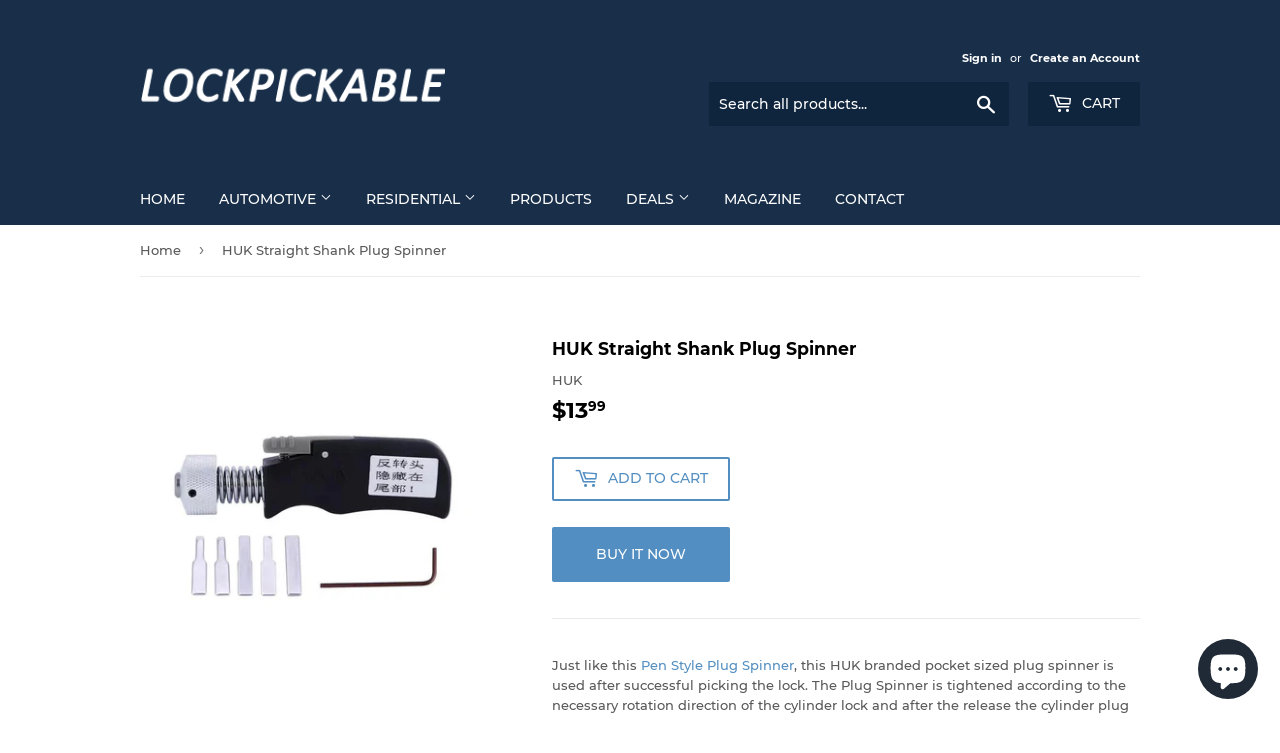

--- FILE ---
content_type: text/html; charset=utf-8
request_url: https://lockpickable.com/products/huk-straight-shank-plug-spinner
body_size: 19700
content:
<!doctype html>
<!--[if lt IE 7]><html class="no-js lt-ie9 lt-ie8 lt-ie7" lang="en"> <![endif]-->
<!--[if IE 7]><html class="no-js lt-ie9 lt-ie8" lang="en"> <![endif]-->
<!--[if IE 8]><html class="no-js lt-ie9" lang="en"> <![endif]-->
<!--[if IE 9 ]><html class="ie9 no-js"> <![endif]-->
<!--[if (gt IE 9)|!(IE)]><!--> <html class="no-touch no-js"> <!--<![endif]-->
<head>

<!-- Google Tag Manager -->
<script>(function(w,d,s,l,i){w[l]=w[l]||[];w[l].push({'gtm.start':
new Date().getTime(),event:'gtm.js'});var f=d.getElementsByTagName(s)[0],
j=d.createElement(s),dl=l!='dataLayer'?'&l='+l:'';j.async=true;j.src=
'https://www.googletagmanager.com/gtm.js?id='+i+dl;f.parentNode.insertBefore(j,f);
})(window,document,'script','dataLayer','GTM-N8L4L2N');</script>
<!-- End Google Tag Manager -->
  
  <script>(function(H){H.className=H.className.replace(/\bno-js\b/,'js')})(document.documentElement)</script>
  <!-- Basic page needs ================================================== -->
  <meta charset="utf-8">
  <meta http-equiv="X-UA-Compatible" content="IE=edge,chrome=1">

  
  <link rel="shortcut icon" href="//lockpickable.com/cdn/shop/files/lock_32x32.png?v=1613746716" type="image/png" />
  

  <!-- Title and description ================================================== -->
  <title>
  HUK Straight Shank Plug Spinner &ndash; Lockpickable
  </title>

  
    <meta name="description" content="Just like this Pen Style Plug Spinner, this HUK branded pocket sized plug spinner is used after successful picking the lock. The Plug Spinner is tightened according to the necessary rotation direction of the cylinder lock and after the release the cylinder plug spins so fast that the pins do not drop back into the pin’">
  

  <!-- Product meta ================================================== -->
  <!-- /snippets/social-meta-tags.liquid -->




<meta property="og:site_name" content="Lockpickable">
<meta property="og:url" content="https://lockpickable.com/products/huk-straight-shank-plug-spinner">
<meta property="og:title" content="HUK Straight Shank Plug Spinner">
<meta property="og:type" content="product">
<meta property="og:description" content="Just like this Pen Style Plug Spinner, this HUK branded pocket sized plug spinner is used after successful picking the lock. The Plug Spinner is tightened according to the necessary rotation direction of the cylinder lock and after the release the cylinder plug spins so fast that the pins do not drop back into the pin’">

  <meta property="og:price:amount" content="13.99">
  <meta property="og:price:currency" content="USD">

<meta property="og:image" content="http://lockpickable.com/cdn/shop/products/HUK_Pen_Style_Plug_Spinner-1_1200x1200.jpg?v=1511948638"><meta property="og:image" content="http://lockpickable.com/cdn/shop/products/HUK_Pen_Style_Plug_Spinner-2_1200x1200.jpg?v=1511948638"><meta property="og:image" content="http://lockpickable.com/cdn/shop/products/HUK_Pen_Style_Plug_Spinner-3_1200x1200.jpg?v=1511948638">
<meta property="og:image:secure_url" content="https://lockpickable.com/cdn/shop/products/HUK_Pen_Style_Plug_Spinner-1_1200x1200.jpg?v=1511948638"><meta property="og:image:secure_url" content="https://lockpickable.com/cdn/shop/products/HUK_Pen_Style_Plug_Spinner-2_1200x1200.jpg?v=1511948638"><meta property="og:image:secure_url" content="https://lockpickable.com/cdn/shop/products/HUK_Pen_Style_Plug_Spinner-3_1200x1200.jpg?v=1511948638">


  <meta name="twitter:site" content="@lockpickable">

<meta name="twitter:card" content="summary_large_image">
<meta name="twitter:title" content="HUK Straight Shank Plug Spinner">
<meta name="twitter:description" content="Just like this Pen Style Plug Spinner, this HUK branded pocket sized plug spinner is used after successful picking the lock. The Plug Spinner is tightened according to the necessary rotation direction of the cylinder lock and after the release the cylinder plug spins so fast that the pins do not drop back into the pin’">


  <!-- Helpers ================================================== -->
  <link rel="canonical" href="https://lockpickable.com/products/huk-straight-shank-plug-spinner">
  <meta name="viewport" content="width=device-width,initial-scale=1">
 
  <!-- CSS ================================================== -->
  <link href="//lockpickable.com/cdn/shop/t/13/assets/theme.scss.css?v=172454352976792702711734361939" rel="stylesheet" type="text/css" media="all" />

  <!-- Header hook for plugins ================================================== -->
  <script>window.performance && window.performance.mark && window.performance.mark('shopify.content_for_header.start');</script><meta name="facebook-domain-verification" content="vmp8yb354nlqr1dtdbq5wt9gm2735u">
<meta name="google-site-verification" content="60v9mWavOZRmT7Pss99EJU9Qx7Go1x8ED9D-ZUBBpIw">
<meta id="shopify-digital-wallet" name="shopify-digital-wallet" content="/5027857/digital_wallets/dialog">
<meta name="shopify-checkout-api-token" content="d78f576064997d422195099365faa1f0">
<meta id="in-context-paypal-metadata" data-shop-id="5027857" data-venmo-supported="true" data-environment="production" data-locale="en_US" data-paypal-v4="true" data-currency="USD">
<link rel="alternate" hreflang="x-default" href="https://lockpickable.com/products/huk-straight-shank-plug-spinner">
<link rel="alternate" hreflang="en" href="https://lockpickable.com/products/huk-straight-shank-plug-spinner">
<link rel="alternate" hreflang="en-GB" href="https://uk.lockpickable.com/products/huk-straight-shank-plug-spinner">
<link rel="alternate" hreflang="en-CA" href="https://ca.lockpickable.com/products/huk-straight-shank-plug-spinner">
<link rel="alternate" hreflang="fr-CA" href="https://ca.lockpickable.com/fr/products/huk-straight-shank-plug-spinner">
<link rel="alternate" hreflang="de-DE" href="https://german.lockpickable.com/products/huk-straight-shank-plug-spinner">
<link rel="alternate" hreflang="fr-FR" href="https://french.lockpickable.com/products/huk-straight-shank-plug-spinner">
<link rel="alternate" hreflang="en-AU" href="https://au.lockpickable.com/products/huk-straight-shank-plug-spinner">
<link rel="alternate" type="application/json+oembed" href="https://lockpickable.com/products/huk-straight-shank-plug-spinner.oembed">
<script async="async" src="/checkouts/internal/preloads.js?locale=en-US"></script>
<script id="shopify-features" type="application/json">{"accessToken":"d78f576064997d422195099365faa1f0","betas":["rich-media-storefront-analytics"],"domain":"lockpickable.com","predictiveSearch":true,"shopId":5027857,"locale":"en"}</script>
<script>var Shopify = Shopify || {};
Shopify.shop = "hsiendai.myshopify.com";
Shopify.locale = "en";
Shopify.currency = {"active":"USD","rate":"1.0"};
Shopify.country = "US";
Shopify.theme = {"name":"Supply","id":12402262104,"schema_name":"Supply","schema_version":"5.0.0","theme_store_id":679,"role":"main"};
Shopify.theme.handle = "null";
Shopify.theme.style = {"id":null,"handle":null};
Shopify.cdnHost = "lockpickable.com/cdn";
Shopify.routes = Shopify.routes || {};
Shopify.routes.root = "/";</script>
<script type="module">!function(o){(o.Shopify=o.Shopify||{}).modules=!0}(window);</script>
<script>!function(o){function n(){var o=[];function n(){o.push(Array.prototype.slice.apply(arguments))}return n.q=o,n}var t=o.Shopify=o.Shopify||{};t.loadFeatures=n(),t.autoloadFeatures=n()}(window);</script>
<script id="shop-js-analytics" type="application/json">{"pageType":"product"}</script>
<script defer="defer" async type="module" src="//lockpickable.com/cdn/shopifycloud/shop-js/modules/v2/client.init-shop-cart-sync_WVOgQShq.en.esm.js"></script>
<script defer="defer" async type="module" src="//lockpickable.com/cdn/shopifycloud/shop-js/modules/v2/chunk.common_C_13GLB1.esm.js"></script>
<script defer="defer" async type="module" src="//lockpickable.com/cdn/shopifycloud/shop-js/modules/v2/chunk.modal_CLfMGd0m.esm.js"></script>
<script type="module">
  await import("//lockpickable.com/cdn/shopifycloud/shop-js/modules/v2/client.init-shop-cart-sync_WVOgQShq.en.esm.js");
await import("//lockpickable.com/cdn/shopifycloud/shop-js/modules/v2/chunk.common_C_13GLB1.esm.js");
await import("//lockpickable.com/cdn/shopifycloud/shop-js/modules/v2/chunk.modal_CLfMGd0m.esm.js");

  window.Shopify.SignInWithShop?.initShopCartSync?.({"fedCMEnabled":true,"windoidEnabled":true});

</script>
<script id="__st">var __st={"a":5027857,"offset":28800,"reqid":"4a5c283a-c560-4887-8333-66a2d93e28f5-1769593562","pageurl":"lockpickable.com\/products\/huk-straight-shank-plug-spinner","u":"c84a2892b706","p":"product","rtyp":"product","rid":361136160798};</script>
<script>window.ShopifyPaypalV4VisibilityTracking = true;</script>
<script id="captcha-bootstrap">!function(){'use strict';const t='contact',e='account',n='new_comment',o=[[t,t],['blogs',n],['comments',n],[t,'customer']],c=[[e,'customer_login'],[e,'guest_login'],[e,'recover_customer_password'],[e,'create_customer']],r=t=>t.map((([t,e])=>`form[action*='/${t}']:not([data-nocaptcha='true']) input[name='form_type'][value='${e}']`)).join(','),a=t=>()=>t?[...document.querySelectorAll(t)].map((t=>t.form)):[];function s(){const t=[...o],e=r(t);return a(e)}const i='password',u='form_key',d=['recaptcha-v3-token','g-recaptcha-response','h-captcha-response',i],f=()=>{try{return window.sessionStorage}catch{return}},m='__shopify_v',_=t=>t.elements[u];function p(t,e,n=!1){try{const o=window.sessionStorage,c=JSON.parse(o.getItem(e)),{data:r}=function(t){const{data:e,action:n}=t;return t[m]||n?{data:e,action:n}:{data:t,action:n}}(c);for(const[e,n]of Object.entries(r))t.elements[e]&&(t.elements[e].value=n);n&&o.removeItem(e)}catch(o){console.error('form repopulation failed',{error:o})}}const l='form_type',E='cptcha';function T(t){t.dataset[E]=!0}const w=window,h=w.document,L='Shopify',v='ce_forms',y='captcha';let A=!1;((t,e)=>{const n=(g='f06e6c50-85a8-45c8-87d0-21a2b65856fe',I='https://cdn.shopify.com/shopifycloud/storefront-forms-hcaptcha/ce_storefront_forms_captcha_hcaptcha.v1.5.2.iife.js',D={infoText:'Protected by hCaptcha',privacyText:'Privacy',termsText:'Terms'},(t,e,n)=>{const o=w[L][v],c=o.bindForm;if(c)return c(t,g,e,D).then(n);var r;o.q.push([[t,g,e,D],n]),r=I,A||(h.body.append(Object.assign(h.createElement('script'),{id:'captcha-provider',async:!0,src:r})),A=!0)});var g,I,D;w[L]=w[L]||{},w[L][v]=w[L][v]||{},w[L][v].q=[],w[L][y]=w[L][y]||{},w[L][y].protect=function(t,e){n(t,void 0,e),T(t)},Object.freeze(w[L][y]),function(t,e,n,w,h,L){const[v,y,A,g]=function(t,e,n){const i=e?o:[],u=t?c:[],d=[...i,...u],f=r(d),m=r(i),_=r(d.filter((([t,e])=>n.includes(e))));return[a(f),a(m),a(_),s()]}(w,h,L),I=t=>{const e=t.target;return e instanceof HTMLFormElement?e:e&&e.form},D=t=>v().includes(t);t.addEventListener('submit',(t=>{const e=I(t);if(!e)return;const n=D(e)&&!e.dataset.hcaptchaBound&&!e.dataset.recaptchaBound,o=_(e),c=g().includes(e)&&(!o||!o.value);(n||c)&&t.preventDefault(),c&&!n&&(function(t){try{if(!f())return;!function(t){const e=f();if(!e)return;const n=_(t);if(!n)return;const o=n.value;o&&e.removeItem(o)}(t);const e=Array.from(Array(32),(()=>Math.random().toString(36)[2])).join('');!function(t,e){_(t)||t.append(Object.assign(document.createElement('input'),{type:'hidden',name:u})),t.elements[u].value=e}(t,e),function(t,e){const n=f();if(!n)return;const o=[...t.querySelectorAll(`input[type='${i}']`)].map((({name:t})=>t)),c=[...d,...o],r={};for(const[a,s]of new FormData(t).entries())c.includes(a)||(r[a]=s);n.setItem(e,JSON.stringify({[m]:1,action:t.action,data:r}))}(t,e)}catch(e){console.error('failed to persist form',e)}}(e),e.submit())}));const S=(t,e)=>{t&&!t.dataset[E]&&(n(t,e.some((e=>e===t))),T(t))};for(const o of['focusin','change'])t.addEventListener(o,(t=>{const e=I(t);D(e)&&S(e,y())}));const B=e.get('form_key'),M=e.get(l),P=B&&M;t.addEventListener('DOMContentLoaded',(()=>{const t=y();if(P)for(const e of t)e.elements[l].value===M&&p(e,B);[...new Set([...A(),...v().filter((t=>'true'===t.dataset.shopifyCaptcha))])].forEach((e=>S(e,t)))}))}(h,new URLSearchParams(w.location.search),n,t,e,['guest_login'])})(!0,!0)}();</script>
<script integrity="sha256-4kQ18oKyAcykRKYeNunJcIwy7WH5gtpwJnB7kiuLZ1E=" data-source-attribution="shopify.loadfeatures" defer="defer" src="//lockpickable.com/cdn/shopifycloud/storefront/assets/storefront/load_feature-a0a9edcb.js" crossorigin="anonymous"></script>
<script data-source-attribution="shopify.dynamic_checkout.dynamic.init">var Shopify=Shopify||{};Shopify.PaymentButton=Shopify.PaymentButton||{isStorefrontPortableWallets:!0,init:function(){window.Shopify.PaymentButton.init=function(){};var t=document.createElement("script");t.src="https://lockpickable.com/cdn/shopifycloud/portable-wallets/latest/portable-wallets.en.js",t.type="module",document.head.appendChild(t)}};
</script>
<script data-source-attribution="shopify.dynamic_checkout.buyer_consent">
  function portableWalletsHideBuyerConsent(e){var t=document.getElementById("shopify-buyer-consent"),n=document.getElementById("shopify-subscription-policy-button");t&&n&&(t.classList.add("hidden"),t.setAttribute("aria-hidden","true"),n.removeEventListener("click",e))}function portableWalletsShowBuyerConsent(e){var t=document.getElementById("shopify-buyer-consent"),n=document.getElementById("shopify-subscription-policy-button");t&&n&&(t.classList.remove("hidden"),t.removeAttribute("aria-hidden"),n.addEventListener("click",e))}window.Shopify?.PaymentButton&&(window.Shopify.PaymentButton.hideBuyerConsent=portableWalletsHideBuyerConsent,window.Shopify.PaymentButton.showBuyerConsent=portableWalletsShowBuyerConsent);
</script>
<script>
  function portableWalletsCleanup(e){e&&e.src&&console.error("Failed to load portable wallets script "+e.src);var t=document.querySelectorAll("shopify-accelerated-checkout .shopify-payment-button__skeleton, shopify-accelerated-checkout-cart .wallet-cart-button__skeleton"),e=document.getElementById("shopify-buyer-consent");for(let e=0;e<t.length;e++)t[e].remove();e&&e.remove()}function portableWalletsNotLoadedAsModule(e){e instanceof ErrorEvent&&"string"==typeof e.message&&e.message.includes("import.meta")&&"string"==typeof e.filename&&e.filename.includes("portable-wallets")&&(window.removeEventListener("error",portableWalletsNotLoadedAsModule),window.Shopify.PaymentButton.failedToLoad=e,"loading"===document.readyState?document.addEventListener("DOMContentLoaded",window.Shopify.PaymentButton.init):window.Shopify.PaymentButton.init())}window.addEventListener("error",portableWalletsNotLoadedAsModule);
</script>

<script type="module" src="https://lockpickable.com/cdn/shopifycloud/portable-wallets/latest/portable-wallets.en.js" onError="portableWalletsCleanup(this)" crossorigin="anonymous"></script>
<script nomodule>
  document.addEventListener("DOMContentLoaded", portableWalletsCleanup);
</script>

<script id='scb4127' type='text/javascript' async='' src='https://lockpickable.com/cdn/shopifycloud/privacy-banner/storefront-banner.js'></script><link id="shopify-accelerated-checkout-styles" rel="stylesheet" media="screen" href="https://lockpickable.com/cdn/shopifycloud/portable-wallets/latest/accelerated-checkout-backwards-compat.css" crossorigin="anonymous">
<style id="shopify-accelerated-checkout-cart">
        #shopify-buyer-consent {
  margin-top: 1em;
  display: inline-block;
  width: 100%;
}

#shopify-buyer-consent.hidden {
  display: none;
}

#shopify-subscription-policy-button {
  background: none;
  border: none;
  padding: 0;
  text-decoration: underline;
  font-size: inherit;
  cursor: pointer;
}

#shopify-subscription-policy-button::before {
  box-shadow: none;
}

      </style>

<script>window.performance && window.performance.mark && window.performance.mark('shopify.content_for_header.end');</script>

  

<!--[if lt IE 9]>
<script src="//cdnjs.cloudflare.com/ajax/libs/html5shiv/3.7.2/html5shiv.min.js" type="text/javascript"></script>
<![endif]-->
<!--[if (lte IE 9) ]><script src="//lockpickable.com/cdn/shop/t/13/assets/match-media.min.js?v=1948" type="text/javascript"></script><![endif]-->


  
  

  <script src="//lockpickable.com/cdn/shop/t/13/assets/jquery-2.2.3.min.js?v=58211863146907186831528438460" type="text/javascript"></script>

  <!--[if (gt IE 9)|!(IE)]><!--><script src="//lockpickable.com/cdn/shop/t/13/assets/lazysizes.min.js?v=8147953233334221341528438460" async="async"></script><!--<![endif]-->
  <!--[if lte IE 9]><script src="//lockpickable.com/cdn/shop/t/13/assets/lazysizes.min.js?v=8147953233334221341528438460"></script><![endif]-->

  <!--[if (gt IE 9)|!(IE)]><!--><script src="//lockpickable.com/cdn/shop/t/13/assets/vendor.js?v=139556961657742901381528438461" defer="defer"></script><!--<![endif]-->
  <!--[if lte IE 9]><script src="//lockpickable.com/cdn/shop/t/13/assets/vendor.js?v=139556961657742901381528438461"></script><![endif]-->

  <!--[if (gt IE 9)|!(IE)]><!--><script src="//lockpickable.com/cdn/shop/t/13/assets/theme.js?v=145227888877878166071528444052" defer="defer"></script><!--<![endif]-->
  <!--[if lte IE 9]><script src="//lockpickable.com/cdn/shop/t/13/assets/theme.js?v=145227888877878166071528444052"></script><![endif]-->


<script src="//lockpickable.com/cdn/shop/t/13/assets/ll_promoter_pro.js?v=45696897365098592281661911767" type="text/javascript"></script>

<!-- Google tag (gtag.js) -->
<script async src="https://www.googletagmanager.com/gtag/js?id=AW-11200636703"></script>
<script>
  window.dataLayer = window.dataLayer || [];
  function gtag(){dataLayer.push(arguments);}
  gtag('js', new Date());

  gtag('config', 'AW-11200636703');
</script>
  
 <script src="https://cdn.shopify.com/extensions/20f458b6-2d41-4429-88b8-04abafc04016/forms-2299/assets/shopify-forms-loader.js" type="text/javascript" defer="defer"></script>
<script src="https://cdn.shopify.com/extensions/e8878072-2f6b-4e89-8082-94b04320908d/inbox-1254/assets/inbox-chat-loader.js" type="text/javascript" defer="defer"></script>
<link href="https://monorail-edge.shopifysvc.com" rel="dns-prefetch">
<script>(function(){if ("sendBeacon" in navigator && "performance" in window) {try {var session_token_from_headers = performance.getEntriesByType('navigation')[0].serverTiming.find(x => x.name == '_s').description;} catch {var session_token_from_headers = undefined;}var session_cookie_matches = document.cookie.match(/_shopify_s=([^;]*)/);var session_token_from_cookie = session_cookie_matches && session_cookie_matches.length === 2 ? session_cookie_matches[1] : "";var session_token = session_token_from_headers || session_token_from_cookie || "";function handle_abandonment_event(e) {var entries = performance.getEntries().filter(function(entry) {return /monorail-edge.shopifysvc.com/.test(entry.name);});if (!window.abandonment_tracked && entries.length === 0) {window.abandonment_tracked = true;var currentMs = Date.now();var navigation_start = performance.timing.navigationStart;var payload = {shop_id: 5027857,url: window.location.href,navigation_start,duration: currentMs - navigation_start,session_token,page_type: "product"};window.navigator.sendBeacon("https://monorail-edge.shopifysvc.com/v1/produce", JSON.stringify({schema_id: "online_store_buyer_site_abandonment/1.1",payload: payload,metadata: {event_created_at_ms: currentMs,event_sent_at_ms: currentMs}}));}}window.addEventListener('pagehide', handle_abandonment_event);}}());</script>
<script id="web-pixels-manager-setup">(function e(e,d,r,n,o){if(void 0===o&&(o={}),!Boolean(null===(a=null===(i=window.Shopify)||void 0===i?void 0:i.analytics)||void 0===a?void 0:a.replayQueue)){var i,a;window.Shopify=window.Shopify||{};var t=window.Shopify;t.analytics=t.analytics||{};var s=t.analytics;s.replayQueue=[],s.publish=function(e,d,r){return s.replayQueue.push([e,d,r]),!0};try{self.performance.mark("wpm:start")}catch(e){}var l=function(){var e={modern:/Edge?\/(1{2}[4-9]|1[2-9]\d|[2-9]\d{2}|\d{4,})\.\d+(\.\d+|)|Firefox\/(1{2}[4-9]|1[2-9]\d|[2-9]\d{2}|\d{4,})\.\d+(\.\d+|)|Chrom(ium|e)\/(9{2}|\d{3,})\.\d+(\.\d+|)|(Maci|X1{2}).+ Version\/(15\.\d+|(1[6-9]|[2-9]\d|\d{3,})\.\d+)([,.]\d+|)( \(\w+\)|)( Mobile\/\w+|) Safari\/|Chrome.+OPR\/(9{2}|\d{3,})\.\d+\.\d+|(CPU[ +]OS|iPhone[ +]OS|CPU[ +]iPhone|CPU IPhone OS|CPU iPad OS)[ +]+(15[._]\d+|(1[6-9]|[2-9]\d|\d{3,})[._]\d+)([._]\d+|)|Android:?[ /-](13[3-9]|1[4-9]\d|[2-9]\d{2}|\d{4,})(\.\d+|)(\.\d+|)|Android.+Firefox\/(13[5-9]|1[4-9]\d|[2-9]\d{2}|\d{4,})\.\d+(\.\d+|)|Android.+Chrom(ium|e)\/(13[3-9]|1[4-9]\d|[2-9]\d{2}|\d{4,})\.\d+(\.\d+|)|SamsungBrowser\/([2-9]\d|\d{3,})\.\d+/,legacy:/Edge?\/(1[6-9]|[2-9]\d|\d{3,})\.\d+(\.\d+|)|Firefox\/(5[4-9]|[6-9]\d|\d{3,})\.\d+(\.\d+|)|Chrom(ium|e)\/(5[1-9]|[6-9]\d|\d{3,})\.\d+(\.\d+|)([\d.]+$|.*Safari\/(?![\d.]+ Edge\/[\d.]+$))|(Maci|X1{2}).+ Version\/(10\.\d+|(1[1-9]|[2-9]\d|\d{3,})\.\d+)([,.]\d+|)( \(\w+\)|)( Mobile\/\w+|) Safari\/|Chrome.+OPR\/(3[89]|[4-9]\d|\d{3,})\.\d+\.\d+|(CPU[ +]OS|iPhone[ +]OS|CPU[ +]iPhone|CPU IPhone OS|CPU iPad OS)[ +]+(10[._]\d+|(1[1-9]|[2-9]\d|\d{3,})[._]\d+)([._]\d+|)|Android:?[ /-](13[3-9]|1[4-9]\d|[2-9]\d{2}|\d{4,})(\.\d+|)(\.\d+|)|Mobile Safari.+OPR\/([89]\d|\d{3,})\.\d+\.\d+|Android.+Firefox\/(13[5-9]|1[4-9]\d|[2-9]\d{2}|\d{4,})\.\d+(\.\d+|)|Android.+Chrom(ium|e)\/(13[3-9]|1[4-9]\d|[2-9]\d{2}|\d{4,})\.\d+(\.\d+|)|Android.+(UC? ?Browser|UCWEB|U3)[ /]?(15\.([5-9]|\d{2,})|(1[6-9]|[2-9]\d|\d{3,})\.\d+)\.\d+|SamsungBrowser\/(5\.\d+|([6-9]|\d{2,})\.\d+)|Android.+MQ{2}Browser\/(14(\.(9|\d{2,})|)|(1[5-9]|[2-9]\d|\d{3,})(\.\d+|))(\.\d+|)|K[Aa][Ii]OS\/(3\.\d+|([4-9]|\d{2,})\.\d+)(\.\d+|)/},d=e.modern,r=e.legacy,n=navigator.userAgent;return n.match(d)?"modern":n.match(r)?"legacy":"unknown"}(),u="modern"===l?"modern":"legacy",c=(null!=n?n:{modern:"",legacy:""})[u],f=function(e){return[e.baseUrl,"/wpm","/b",e.hashVersion,"modern"===e.buildTarget?"m":"l",".js"].join("")}({baseUrl:d,hashVersion:r,buildTarget:u}),m=function(e){var d=e.version,r=e.bundleTarget,n=e.surface,o=e.pageUrl,i=e.monorailEndpoint;return{emit:function(e){var a=e.status,t=e.errorMsg,s=(new Date).getTime(),l=JSON.stringify({metadata:{event_sent_at_ms:s},events:[{schema_id:"web_pixels_manager_load/3.1",payload:{version:d,bundle_target:r,page_url:o,status:a,surface:n,error_msg:t},metadata:{event_created_at_ms:s}}]});if(!i)return console&&console.warn&&console.warn("[Web Pixels Manager] No Monorail endpoint provided, skipping logging."),!1;try{return self.navigator.sendBeacon.bind(self.navigator)(i,l)}catch(e){}var u=new XMLHttpRequest;try{return u.open("POST",i,!0),u.setRequestHeader("Content-Type","text/plain"),u.send(l),!0}catch(e){return console&&console.warn&&console.warn("[Web Pixels Manager] Got an unhandled error while logging to Monorail."),!1}}}}({version:r,bundleTarget:l,surface:e.surface,pageUrl:self.location.href,monorailEndpoint:e.monorailEndpoint});try{o.browserTarget=l,function(e){var d=e.src,r=e.async,n=void 0===r||r,o=e.onload,i=e.onerror,a=e.sri,t=e.scriptDataAttributes,s=void 0===t?{}:t,l=document.createElement("script"),u=document.querySelector("head"),c=document.querySelector("body");if(l.async=n,l.src=d,a&&(l.integrity=a,l.crossOrigin="anonymous"),s)for(var f in s)if(Object.prototype.hasOwnProperty.call(s,f))try{l.dataset[f]=s[f]}catch(e){}if(o&&l.addEventListener("load",o),i&&l.addEventListener("error",i),u)u.appendChild(l);else{if(!c)throw new Error("Did not find a head or body element to append the script");c.appendChild(l)}}({src:f,async:!0,onload:function(){if(!function(){var e,d;return Boolean(null===(d=null===(e=window.Shopify)||void 0===e?void 0:e.analytics)||void 0===d?void 0:d.initialized)}()){var d=window.webPixelsManager.init(e)||void 0;if(d){var r=window.Shopify.analytics;r.replayQueue.forEach((function(e){var r=e[0],n=e[1],o=e[2];d.publishCustomEvent(r,n,o)})),r.replayQueue=[],r.publish=d.publishCustomEvent,r.visitor=d.visitor,r.initialized=!0}}},onerror:function(){return m.emit({status:"failed",errorMsg:"".concat(f," has failed to load")})},sri:function(e){var d=/^sha384-[A-Za-z0-9+/=]+$/;return"string"==typeof e&&d.test(e)}(c)?c:"",scriptDataAttributes:o}),m.emit({status:"loading"})}catch(e){m.emit({status:"failed",errorMsg:(null==e?void 0:e.message)||"Unknown error"})}}})({shopId: 5027857,storefrontBaseUrl: "https://lockpickable.com",extensionsBaseUrl: "https://extensions.shopifycdn.com/cdn/shopifycloud/web-pixels-manager",monorailEndpoint: "https://monorail-edge.shopifysvc.com/unstable/produce_batch",surface: "storefront-renderer",enabledBetaFlags: ["2dca8a86"],webPixelsConfigList: [{"id":"521765041","configuration":"{\"config\":\"{\\\"pixel_id\\\":\\\"G-M7QNVKT0NR\\\",\\\"gtag_events\\\":[{\\\"type\\\":\\\"purchase\\\",\\\"action_label\\\":\\\"G-M7QNVKT0NR\\\"},{\\\"type\\\":\\\"page_view\\\",\\\"action_label\\\":\\\"G-M7QNVKT0NR\\\"},{\\\"type\\\":\\\"view_item\\\",\\\"action_label\\\":\\\"G-M7QNVKT0NR\\\"},{\\\"type\\\":\\\"search\\\",\\\"action_label\\\":\\\"G-M7QNVKT0NR\\\"},{\\\"type\\\":\\\"add_to_cart\\\",\\\"action_label\\\":\\\"G-M7QNVKT0NR\\\"},{\\\"type\\\":\\\"begin_checkout\\\",\\\"action_label\\\":\\\"G-M7QNVKT0NR\\\"},{\\\"type\\\":\\\"add_payment_info\\\",\\\"action_label\\\":\\\"G-M7QNVKT0NR\\\"}],\\\"enable_monitoring_mode\\\":false}\"}","eventPayloadVersion":"v1","runtimeContext":"OPEN","scriptVersion":"b2a88bafab3e21179ed38636efcd8a93","type":"APP","apiClientId":1780363,"privacyPurposes":[],"dataSharingAdjustments":{"protectedCustomerApprovalScopes":["read_customer_address","read_customer_email","read_customer_name","read_customer_personal_data","read_customer_phone"]}},{"id":"130220209","configuration":"{\"pixel_id\":\"781105099344913\",\"pixel_type\":\"facebook_pixel\",\"metaapp_system_user_token\":\"-\"}","eventPayloadVersion":"v1","runtimeContext":"OPEN","scriptVersion":"ca16bc87fe92b6042fbaa3acc2fbdaa6","type":"APP","apiClientId":2329312,"privacyPurposes":["ANALYTICS","MARKETING","SALE_OF_DATA"],"dataSharingAdjustments":{"protectedCustomerApprovalScopes":["read_customer_address","read_customer_email","read_customer_name","read_customer_personal_data","read_customer_phone"]}},{"id":"83919025","configuration":"{\"tagID\":\"2612545557623\"}","eventPayloadVersion":"v1","runtimeContext":"STRICT","scriptVersion":"18031546ee651571ed29edbe71a3550b","type":"APP","apiClientId":3009811,"privacyPurposes":["ANALYTICS","MARKETING","SALE_OF_DATA"],"dataSharingAdjustments":{"protectedCustomerApprovalScopes":["read_customer_address","read_customer_email","read_customer_name","read_customer_personal_data","read_customer_phone"]}},{"id":"10813617","configuration":"{\"myshopifyDomain\":\"hsiendai.myshopify.com\"}","eventPayloadVersion":"v1","runtimeContext":"STRICT","scriptVersion":"23b97d18e2aa74363140dc29c9284e87","type":"APP","apiClientId":2775569,"privacyPurposes":["ANALYTICS","MARKETING","SALE_OF_DATA"],"dataSharingAdjustments":{"protectedCustomerApprovalScopes":["read_customer_address","read_customer_email","read_customer_name","read_customer_phone","read_customer_personal_data"]}},{"id":"shopify-app-pixel","configuration":"{}","eventPayloadVersion":"v1","runtimeContext":"STRICT","scriptVersion":"0450","apiClientId":"shopify-pixel","type":"APP","privacyPurposes":["ANALYTICS","MARKETING"]},{"id":"shopify-custom-pixel","eventPayloadVersion":"v1","runtimeContext":"LAX","scriptVersion":"0450","apiClientId":"shopify-pixel","type":"CUSTOM","privacyPurposes":["ANALYTICS","MARKETING"]}],isMerchantRequest: false,initData: {"shop":{"name":"Lockpickable","paymentSettings":{"currencyCode":"USD"},"myshopifyDomain":"hsiendai.myshopify.com","countryCode":"US","storefrontUrl":"https:\/\/lockpickable.com"},"customer":null,"cart":null,"checkout":null,"productVariants":[{"price":{"amount":13.99,"currencyCode":"USD"},"product":{"title":"HUK Straight Shank Plug Spinner","vendor":"HUK","id":"361136160798","untranslatedTitle":"HUK Straight Shank Plug Spinner","url":"\/products\/huk-straight-shank-plug-spinner","type":"Plug Spinner"},"id":"5147786477598","image":{"src":"\/\/lockpickable.com\/cdn\/shop\/products\/HUK_Pen_Style_Plug_Spinner-1.jpg?v=1511948638"},"sku":"HUKPenSpinner","title":"Default Title","untranslatedTitle":"Default Title"}],"purchasingCompany":null},},"https://lockpickable.com/cdn","fcfee988w5aeb613cpc8e4bc33m6693e112",{"modern":"","legacy":""},{"shopId":"5027857","storefrontBaseUrl":"https:\/\/lockpickable.com","extensionBaseUrl":"https:\/\/extensions.shopifycdn.com\/cdn\/shopifycloud\/web-pixels-manager","surface":"storefront-renderer","enabledBetaFlags":"[\"2dca8a86\"]","isMerchantRequest":"false","hashVersion":"fcfee988w5aeb613cpc8e4bc33m6693e112","publish":"custom","events":"[[\"page_viewed\",{}],[\"product_viewed\",{\"productVariant\":{\"price\":{\"amount\":13.99,\"currencyCode\":\"USD\"},\"product\":{\"title\":\"HUK Straight Shank Plug Spinner\",\"vendor\":\"HUK\",\"id\":\"361136160798\",\"untranslatedTitle\":\"HUK Straight Shank Plug Spinner\",\"url\":\"\/products\/huk-straight-shank-plug-spinner\",\"type\":\"Plug Spinner\"},\"id\":\"5147786477598\",\"image\":{\"src\":\"\/\/lockpickable.com\/cdn\/shop\/products\/HUK_Pen_Style_Plug_Spinner-1.jpg?v=1511948638\"},\"sku\":\"HUKPenSpinner\",\"title\":\"Default Title\",\"untranslatedTitle\":\"Default Title\"}}]]"});</script><script>
  window.ShopifyAnalytics = window.ShopifyAnalytics || {};
  window.ShopifyAnalytics.meta = window.ShopifyAnalytics.meta || {};
  window.ShopifyAnalytics.meta.currency = 'USD';
  var meta = {"product":{"id":361136160798,"gid":"gid:\/\/shopify\/Product\/361136160798","vendor":"HUK","type":"Plug Spinner","handle":"huk-straight-shank-plug-spinner","variants":[{"id":5147786477598,"price":1399,"name":"HUK Straight Shank Plug Spinner","public_title":null,"sku":"HUKPenSpinner"}],"remote":false},"page":{"pageType":"product","resourceType":"product","resourceId":361136160798,"requestId":"4a5c283a-c560-4887-8333-66a2d93e28f5-1769593562"}};
  for (var attr in meta) {
    window.ShopifyAnalytics.meta[attr] = meta[attr];
  }
</script>
<script class="analytics">
  (function () {
    var customDocumentWrite = function(content) {
      var jquery = null;

      if (window.jQuery) {
        jquery = window.jQuery;
      } else if (window.Checkout && window.Checkout.$) {
        jquery = window.Checkout.$;
      }

      if (jquery) {
        jquery('body').append(content);
      }
    };

    var hasLoggedConversion = function(token) {
      if (token) {
        return document.cookie.indexOf('loggedConversion=' + token) !== -1;
      }
      return false;
    }

    var setCookieIfConversion = function(token) {
      if (token) {
        var twoMonthsFromNow = new Date(Date.now());
        twoMonthsFromNow.setMonth(twoMonthsFromNow.getMonth() + 2);

        document.cookie = 'loggedConversion=' + token + '; expires=' + twoMonthsFromNow;
      }
    }

    var trekkie = window.ShopifyAnalytics.lib = window.trekkie = window.trekkie || [];
    if (trekkie.integrations) {
      return;
    }
    trekkie.methods = [
      'identify',
      'page',
      'ready',
      'track',
      'trackForm',
      'trackLink'
    ];
    trekkie.factory = function(method) {
      return function() {
        var args = Array.prototype.slice.call(arguments);
        args.unshift(method);
        trekkie.push(args);
        return trekkie;
      };
    };
    for (var i = 0; i < trekkie.methods.length; i++) {
      var key = trekkie.methods[i];
      trekkie[key] = trekkie.factory(key);
    }
    trekkie.load = function(config) {
      trekkie.config = config || {};
      trekkie.config.initialDocumentCookie = document.cookie;
      var first = document.getElementsByTagName('script')[0];
      var script = document.createElement('script');
      script.type = 'text/javascript';
      script.onerror = function(e) {
        var scriptFallback = document.createElement('script');
        scriptFallback.type = 'text/javascript';
        scriptFallback.onerror = function(error) {
                var Monorail = {
      produce: function produce(monorailDomain, schemaId, payload) {
        var currentMs = new Date().getTime();
        var event = {
          schema_id: schemaId,
          payload: payload,
          metadata: {
            event_created_at_ms: currentMs,
            event_sent_at_ms: currentMs
          }
        };
        return Monorail.sendRequest("https://" + monorailDomain + "/v1/produce", JSON.stringify(event));
      },
      sendRequest: function sendRequest(endpointUrl, payload) {
        // Try the sendBeacon API
        if (window && window.navigator && typeof window.navigator.sendBeacon === 'function' && typeof window.Blob === 'function' && !Monorail.isIos12()) {
          var blobData = new window.Blob([payload], {
            type: 'text/plain'
          });

          if (window.navigator.sendBeacon(endpointUrl, blobData)) {
            return true;
          } // sendBeacon was not successful

        } // XHR beacon

        var xhr = new XMLHttpRequest();

        try {
          xhr.open('POST', endpointUrl);
          xhr.setRequestHeader('Content-Type', 'text/plain');
          xhr.send(payload);
        } catch (e) {
          console.log(e);
        }

        return false;
      },
      isIos12: function isIos12() {
        return window.navigator.userAgent.lastIndexOf('iPhone; CPU iPhone OS 12_') !== -1 || window.navigator.userAgent.lastIndexOf('iPad; CPU OS 12_') !== -1;
      }
    };
    Monorail.produce('monorail-edge.shopifysvc.com',
      'trekkie_storefront_load_errors/1.1',
      {shop_id: 5027857,
      theme_id: 12402262104,
      app_name: "storefront",
      context_url: window.location.href,
      source_url: "//lockpickable.com/cdn/s/trekkie.storefront.a804e9514e4efded663580eddd6991fcc12b5451.min.js"});

        };
        scriptFallback.async = true;
        scriptFallback.src = '//lockpickable.com/cdn/s/trekkie.storefront.a804e9514e4efded663580eddd6991fcc12b5451.min.js';
        first.parentNode.insertBefore(scriptFallback, first);
      };
      script.async = true;
      script.src = '//lockpickable.com/cdn/s/trekkie.storefront.a804e9514e4efded663580eddd6991fcc12b5451.min.js';
      first.parentNode.insertBefore(script, first);
    };
    trekkie.load(
      {"Trekkie":{"appName":"storefront","development":false,"defaultAttributes":{"shopId":5027857,"isMerchantRequest":null,"themeId":12402262104,"themeCityHash":"7234292042433661921","contentLanguage":"en","currency":"USD","eventMetadataId":"756b2c86-53c7-432b-b753-4b445de09be5"},"isServerSideCookieWritingEnabled":true,"monorailRegion":"shop_domain","enabledBetaFlags":["65f19447","b5387b81"]},"Session Attribution":{},"S2S":{"facebookCapiEnabled":true,"source":"trekkie-storefront-renderer","apiClientId":580111}}
    );

    var loaded = false;
    trekkie.ready(function() {
      if (loaded) return;
      loaded = true;

      window.ShopifyAnalytics.lib = window.trekkie;

      var originalDocumentWrite = document.write;
      document.write = customDocumentWrite;
      try { window.ShopifyAnalytics.merchantGoogleAnalytics.call(this); } catch(error) {};
      document.write = originalDocumentWrite;

      window.ShopifyAnalytics.lib.page(null,{"pageType":"product","resourceType":"product","resourceId":361136160798,"requestId":"4a5c283a-c560-4887-8333-66a2d93e28f5-1769593562","shopifyEmitted":true});

      var match = window.location.pathname.match(/checkouts\/(.+)\/(thank_you|post_purchase)/)
      var token = match? match[1]: undefined;
      if (!hasLoggedConversion(token)) {
        setCookieIfConversion(token);
        window.ShopifyAnalytics.lib.track("Viewed Product",{"currency":"USD","variantId":5147786477598,"productId":361136160798,"productGid":"gid:\/\/shopify\/Product\/361136160798","name":"HUK Straight Shank Plug Spinner","price":"13.99","sku":"HUKPenSpinner","brand":"HUK","variant":null,"category":"Plug Spinner","nonInteraction":true,"remote":false},undefined,undefined,{"shopifyEmitted":true});
      window.ShopifyAnalytics.lib.track("monorail:\/\/trekkie_storefront_viewed_product\/1.1",{"currency":"USD","variantId":5147786477598,"productId":361136160798,"productGid":"gid:\/\/shopify\/Product\/361136160798","name":"HUK Straight Shank Plug Spinner","price":"13.99","sku":"HUKPenSpinner","brand":"HUK","variant":null,"category":"Plug Spinner","nonInteraction":true,"remote":false,"referer":"https:\/\/lockpickable.com\/products\/huk-straight-shank-plug-spinner"});
      }
    });


        var eventsListenerScript = document.createElement('script');
        eventsListenerScript.async = true;
        eventsListenerScript.src = "//lockpickable.com/cdn/shopifycloud/storefront/assets/shop_events_listener-3da45d37.js";
        document.getElementsByTagName('head')[0].appendChild(eventsListenerScript);

})();</script>
<script
  defer
  src="https://lockpickable.com/cdn/shopifycloud/perf-kit/shopify-perf-kit-3.1.0.min.js"
  data-application="storefront-renderer"
  data-shop-id="5027857"
  data-render-region="gcp-us-central1"
  data-page-type="product"
  data-theme-instance-id="12402262104"
  data-theme-name="Supply"
  data-theme-version="5.0.0"
  data-monorail-region="shop_domain"
  data-resource-timing-sampling-rate="10"
  data-shs="true"
  data-shs-beacon="true"
  data-shs-export-with-fetch="true"
  data-shs-logs-sample-rate="1"
  data-shs-beacon-endpoint="https://lockpickable.com/api/collect"
></script>
</head>

<body id="huk-straight-shank-plug-spinner" class="template-product" >

<!-- Google Tag Manager (noscript) -->
<noscript><iframe src="https://www.googletagmanager.com/ns.html?id=GTM-N8L4L2N"
height="0" width="0" style="display:none;visibility:hidden"></iframe></noscript>
<!-- End Google Tag Manager (noscript) -->
  
  <div id="shopify-section-header" class="shopify-section header-section"><header class="site-header" role="banner" data-section-id="header" data-section-type="header-section">
  <div class="wrapper">

    <div class="grid--full">
      <div class="grid-item large--one-half">
        
          <div class="h1 header-logo" itemscope itemtype="http://schema.org/Organization">
        
          
          

          <a href="/" itemprop="url">
            <div class="lazyload__image-wrapper no-js header-logo__image" style="max-width:305px;">
              <div style="padding-top:27.070063694267514%;">
                <img class="lazyload js"
                  data-src="//lockpickable.com/cdn/shop/files/lockpickable_{width}x.png?v=1613671644"
                  data-widths="[180, 360, 540, 720, 900, 1080, 1296, 1512, 1728, 2048]"
                  data-aspectratio="3.6941176470588237"
                  data-sizes="auto"
                  alt="Lockpickable"
                  style="width:305px;">
              </div>
            </div>
            <noscript>
              
              <img src="//lockpickable.com/cdn/shop/files/lockpickable_305x.png?v=1613671644"
                srcset="//lockpickable.com/cdn/shop/files/lockpickable_305x.png?v=1613671644 1x, //lockpickable.com/cdn/shop/files/lockpickable_305x@2x.png?v=1613671644 2x"
                alt="Lockpickable"
                itemprop="logo"
                style="max-width:305px;">
            </noscript>
          </a>
          
        
          </div>
        
      </div>

      <div class="grid-item large--one-half text-center large--text-right">
        
          <div class="site-header--text-links">
            

            
              <span class="site-header--meta-links medium-down--hide">
                
                  <a href="https://account.lockpickable.com?locale=en&amp;region_country=US" id="customer_login_link">Sign in</a>
                  <span class="site-header--spacer">or</span>
                  <a href="/account/register" id="customer_register_link">Create an Account</a>
                
              </span>
            
          </div>

          <br class="medium-down--hide">
        

        <form action="/search" method="get" class="search-bar" role="search">
  <input type="hidden" name="type" value="product">

  <input type="search" name="q" value="" placeholder="Search all products..." aria-label="Search all products...">
  <button type="submit" class="search-bar--submit icon-fallback-text">
    <span class="icon icon-search" aria-hidden="true"></span>
    <span class="fallback-text">Search</span>
  </button>
</form>


        <a href="/cart" class="header-cart-btn cart-toggle">
          <span class="icon icon-cart"></span>
          Cart <span class="cart-count cart-badge--desktop hidden-count">0</span>
        </a>
      </div>
    </div>

  </div>
</header>

<div id="mobileNavBar">
  <div class="display-table-cell">
    <button class="menu-toggle mobileNavBar-link" aria-controls="navBar" aria-expanded="false"><span class="icon icon-hamburger" aria-hidden="true"></span>Menu</button>
  </div>
  <div class="display-table-cell">
    <a href="/cart" class="cart-toggle mobileNavBar-link">
      <span class="icon icon-cart"></span>
      Cart <span class="cart-count hidden-count">0</span>
    </a>
  </div>
</div>

<nav class="nav-bar" id="navBar" role="navigation">
  <div class="wrapper">
    <form action="/search" method="get" class="search-bar" role="search">
  <input type="hidden" name="type" value="product">

  <input type="search" name="q" value="" placeholder="Search all products..." aria-label="Search all products...">
  <button type="submit" class="search-bar--submit icon-fallback-text">
    <span class="icon icon-search" aria-hidden="true"></span>
    <span class="fallback-text">Search</span>
  </button>
</form>

    <ul class="mobile-nav" id="MobileNav">
  
  
    
      <li>
        <a
          href="/"
          class="mobile-nav--link"
          data-meganav-type="child"
          >
            Home
        </a>
      </li>
    
  
    
      
      <li 
        class="mobile-nav--has-dropdown "
        aria-haspopup="true">
        <a
          href="/collections"
          class="mobile-nav--link"
          data-meganav-type="parent"
          aria-controls="MenuParent-2"
          aria-expanded="false"
          >
            Automotive
            <span class="icon icon-arrow-down" aria-hidden="true"></span>
        </a>
        <ul
          id="MenuParent-2"
          class="mobile-nav--dropdown "
          data-meganav-dropdown>
          
            
              <li>
                <a
                  href="/collections/auto-entry"
                  class="mobile-nav--link"
                  data-meganav-type="child"
                  >
                    Car Entry Tools
                </a>
              </li>
            
          
            
              <li>
                <a
                  href="/collections/inner-groove-picks"
                  class="mobile-nav--link"
                  data-meganav-type="child"
                  >
                    Inner Groove Picks
                </a>
              </li>
            
          
            
              <li>
                <a
                  href="/collections/turbo-decoder"
                  class="mobile-nav--link"
                  data-meganav-type="child"
                  >
                    Turbo Decoder
                </a>
              </li>
            
          
            
              <li>
                <a
                  href="/collections/lock-decoder"
                  class="mobile-nav--link"
                  data-meganav-type="child"
                  >
                    Lock Decoder
                </a>
              </li>
            
          
            
              <li>
                <a
                  href="/collections/lishi-automotive-tools"
                  class="mobile-nav--link"
                  data-meganav-type="child"
                  >
                    Lishi Automotive Tools
                </a>
              </li>
            
          
            
              <li>
                <a
                  href="/collections/lishi-motorbike-tools"
                  class="mobile-nav--link"
                  data-meganav-type="child"
                  >
                    Lishi Motorbike Tools
                </a>
              </li>
            
          
            
              <li>
                <a
                  href="/collections/lishi-residential-tools"
                  class="mobile-nav--link"
                  data-meganav-type="child"
                  >
                    Lishi Residential Tools
                </a>
              </li>
            
          
            
              <li>
                <a
                  href="/collections/lishi-accessories"
                  class="mobile-nav--link"
                  data-meganav-type="child"
                  >
                    Lishi Accessories
                </a>
              </li>
            
          
            
              <li>
                <a
                  href="/collections/lishi-full-set"
                  class="mobile-nav--link"
                  data-meganav-type="child"
                  >
                    Lishi Full Set
                </a>
              </li>
            
          
        </ul>
      </li>
    
  
    
      
      <li 
        class="mobile-nav--has-dropdown "
        aria-haspopup="true">
        <a
          href="/collections"
          class="mobile-nav--link"
          data-meganav-type="parent"
          aria-controls="MenuParent-3"
          aria-expanded="false"
          >
            Residential
            <span class="icon icon-arrow-down" aria-hidden="true"></span>
        </a>
        <ul
          id="MenuParent-3"
          class="mobile-nav--dropdown "
          data-meganav-dropdown>
          
            
              <li>
                <a
                  href="/collections/broken-key-extractor"
                  class="mobile-nav--link"
                  data-meganav-type="child"
                  >
                    Broken Key Extractor
                </a>
              </li>
            
          
            
              <li>
                <a
                  href="/collections/cross-lock-pick"
                  class="mobile-nav--link"
                  data-meganav-type="child"
                  >
                    Cross Lock Pick
                </a>
              </li>
            
          
            
              <li>
                <a
                  href="/collections/dimple-lock-pick"
                  class="mobile-nav--link"
                  data-meganav-type="child"
                  >
                    Dimple Lock Pick
                </a>
              </li>
            
          
            
              <li>
                <a
                  href="/collections/lishi-style-tools"
                  class="mobile-nav--link"
                  data-meganav-type="child"
                  >
                    Lishi Style Tools
                </a>
              </li>
            
          
            
              <li>
                <a
                  href="/collections/lock-pick-bundle"
                  class="mobile-nav--link"
                  data-meganav-type="child"
                  >
                    Lock Pick Bundle
                </a>
              </li>
            
          
            
              <li>
                <a
                  href="/collections/lock-pick-gun"
                  class="mobile-nav--link"
                  data-meganav-type="child"
                  >
                    Lock Pick Gun
                </a>
              </li>
            
          
            
              <li>
                <a
                  href="/collections/lock-pick-rakes"
                  class="mobile-nav--link"
                  data-meganav-type="child"
                  >
                    Lock Pick Rakes
                </a>
              </li>
            
          
            
              <li>
                <a
                  href="/collections/lock-pick-set"
                  class="mobile-nav--link"
                  data-meganav-type="child"
                  >
                    Lock Pick Set
                </a>
              </li>
            
          
            
              <li>
                <a
                  href="/collections/lock-plug-spinner"
                  class="mobile-nav--link"
                  data-meganav-type="child"
                  >
                    Lock Plug Spinner
                </a>
              </li>
            
          
            
              <li>
                <a
                  href="/collections/locksmith-training"
                  class="mobile-nav--link"
                  data-meganav-type="child"
                  >
                    Locksmith Training
                </a>
              </li>
            
          
            
              <li>
                <a
                  href="/collections/tubular-lock-pick"
                  class="mobile-nav--link"
                  data-meganav-type="child"
                  >
                    Tubular Lock Pick
                </a>
              </li>
            
          
            
              <li>
                <a
                  href="/collections/warded-wafer-picks"
                  class="mobile-nav--link"
                  data-meganav-type="child"
                  >
                    Warded &amp; Wafer Picks
                </a>
              </li>
            
          
            
              <li>
                <a
                  href="/collections/misc-tools"
                  class="mobile-nav--link"
                  data-meganav-type="child"
                  >
                    Misc Tools
                </a>
              </li>
            
          
        </ul>
      </li>
    
  
    
      <li>
        <a
          href="/collections/all"
          class="mobile-nav--link"
          data-meganav-type="child"
          >
            Products
        </a>
      </li>
    
  
    
      
      <li 
        class="mobile-nav--has-dropdown "
        aria-haspopup="true">
        <a
          href="/collections/deals"
          class="mobile-nav--link"
          data-meganav-type="parent"
          aria-controls="MenuParent-5"
          aria-expanded="false"
          >
            Deals
            <span class="icon icon-arrow-down" aria-hidden="true"></span>
        </a>
        <ul
          id="MenuParent-5"
          class="mobile-nav--dropdown "
          data-meganav-dropdown>
          
            
              <li>
                <a
                  href="/collections/new-arrival"
                  class="mobile-nav--link"
                  data-meganav-type="child"
                  >
                    New Arrival
                </a>
              </li>
            
          
        </ul>
      </li>
    
  
    
      <li>
        <a
          href="/blogs/magazine"
          class="mobile-nav--link"
          data-meganav-type="child"
          >
            Magazine
        </a>
      </li>
    
  
    
      <li>
        <a
          href="/pages/contact"
          class="mobile-nav--link"
          data-meganav-type="child"
          >
            Contact
        </a>
      </li>
    
  

  
    
      <li class="customer-navlink large--hide"><a href="https://account.lockpickable.com?locale=en&amp;region_country=US" id="customer_login_link">Sign in</a></li>
      <li class="customer-navlink large--hide"><a href="/account/register" id="customer_register_link">Create an Account</a></li>
    
  
</ul>

    <ul class="site-nav" id="AccessibleNav">
  
  
    
      <li>
        <a
          href="/"
          class="site-nav--link"
          data-meganav-type="child"
          >
            Home
        </a>
      </li>
    
  
    
      
      <li 
        class="site-nav--has-dropdown "
        aria-haspopup="true">
        <a
          href="/collections"
          class="site-nav--link"
          data-meganav-type="parent"
          aria-controls="MenuParent-2"
          aria-expanded="false"
          >
            Automotive
            <span class="icon icon-arrow-down" aria-hidden="true"></span>
        </a>
        <ul
          id="MenuParent-2"
          class="site-nav--dropdown "
          data-meganav-dropdown>
          
            
              <li>
                <a
                  href="/collections/auto-entry"
                  class="site-nav--link"
                  data-meganav-type="child"
                  
                  tabindex="-1">
                    Car Entry Tools
                </a>
              </li>
            
          
            
              <li>
                <a
                  href="/collections/inner-groove-picks"
                  class="site-nav--link"
                  data-meganav-type="child"
                  
                  tabindex="-1">
                    Inner Groove Picks
                </a>
              </li>
            
          
            
              <li>
                <a
                  href="/collections/turbo-decoder"
                  class="site-nav--link"
                  data-meganav-type="child"
                  
                  tabindex="-1">
                    Turbo Decoder
                </a>
              </li>
            
          
            
              <li>
                <a
                  href="/collections/lock-decoder"
                  class="site-nav--link"
                  data-meganav-type="child"
                  
                  tabindex="-1">
                    Lock Decoder
                </a>
              </li>
            
          
            
              <li>
                <a
                  href="/collections/lishi-automotive-tools"
                  class="site-nav--link"
                  data-meganav-type="child"
                  
                  tabindex="-1">
                    Lishi Automotive Tools
                </a>
              </li>
            
          
            
              <li>
                <a
                  href="/collections/lishi-motorbike-tools"
                  class="site-nav--link"
                  data-meganav-type="child"
                  
                  tabindex="-1">
                    Lishi Motorbike Tools
                </a>
              </li>
            
          
            
              <li>
                <a
                  href="/collections/lishi-residential-tools"
                  class="site-nav--link"
                  data-meganav-type="child"
                  
                  tabindex="-1">
                    Lishi Residential Tools
                </a>
              </li>
            
          
            
              <li>
                <a
                  href="/collections/lishi-accessories"
                  class="site-nav--link"
                  data-meganav-type="child"
                  
                  tabindex="-1">
                    Lishi Accessories
                </a>
              </li>
            
          
            
              <li>
                <a
                  href="/collections/lishi-full-set"
                  class="site-nav--link"
                  data-meganav-type="child"
                  
                  tabindex="-1">
                    Lishi Full Set
                </a>
              </li>
            
          
        </ul>
      </li>
    
  
    
      
      <li 
        class="site-nav--has-dropdown "
        aria-haspopup="true">
        <a
          href="/collections"
          class="site-nav--link"
          data-meganav-type="parent"
          aria-controls="MenuParent-3"
          aria-expanded="false"
          >
            Residential
            <span class="icon icon-arrow-down" aria-hidden="true"></span>
        </a>
        <ul
          id="MenuParent-3"
          class="site-nav--dropdown "
          data-meganav-dropdown>
          
            
              <li>
                <a
                  href="/collections/broken-key-extractor"
                  class="site-nav--link"
                  data-meganav-type="child"
                  
                  tabindex="-1">
                    Broken Key Extractor
                </a>
              </li>
            
          
            
              <li>
                <a
                  href="/collections/cross-lock-pick"
                  class="site-nav--link"
                  data-meganav-type="child"
                  
                  tabindex="-1">
                    Cross Lock Pick
                </a>
              </li>
            
          
            
              <li>
                <a
                  href="/collections/dimple-lock-pick"
                  class="site-nav--link"
                  data-meganav-type="child"
                  
                  tabindex="-1">
                    Dimple Lock Pick
                </a>
              </li>
            
          
            
              <li>
                <a
                  href="/collections/lishi-style-tools"
                  class="site-nav--link"
                  data-meganav-type="child"
                  
                  tabindex="-1">
                    Lishi Style Tools
                </a>
              </li>
            
          
            
              <li>
                <a
                  href="/collections/lock-pick-bundle"
                  class="site-nav--link"
                  data-meganav-type="child"
                  
                  tabindex="-1">
                    Lock Pick Bundle
                </a>
              </li>
            
          
            
              <li>
                <a
                  href="/collections/lock-pick-gun"
                  class="site-nav--link"
                  data-meganav-type="child"
                  
                  tabindex="-1">
                    Lock Pick Gun
                </a>
              </li>
            
          
            
              <li>
                <a
                  href="/collections/lock-pick-rakes"
                  class="site-nav--link"
                  data-meganav-type="child"
                  
                  tabindex="-1">
                    Lock Pick Rakes
                </a>
              </li>
            
          
            
              <li>
                <a
                  href="/collections/lock-pick-set"
                  class="site-nav--link"
                  data-meganav-type="child"
                  
                  tabindex="-1">
                    Lock Pick Set
                </a>
              </li>
            
          
            
              <li>
                <a
                  href="/collections/lock-plug-spinner"
                  class="site-nav--link"
                  data-meganav-type="child"
                  
                  tabindex="-1">
                    Lock Plug Spinner
                </a>
              </li>
            
          
            
              <li>
                <a
                  href="/collections/locksmith-training"
                  class="site-nav--link"
                  data-meganav-type="child"
                  
                  tabindex="-1">
                    Locksmith Training
                </a>
              </li>
            
          
            
              <li>
                <a
                  href="/collections/tubular-lock-pick"
                  class="site-nav--link"
                  data-meganav-type="child"
                  
                  tabindex="-1">
                    Tubular Lock Pick
                </a>
              </li>
            
          
            
              <li>
                <a
                  href="/collections/warded-wafer-picks"
                  class="site-nav--link"
                  data-meganav-type="child"
                  
                  tabindex="-1">
                    Warded &amp; Wafer Picks
                </a>
              </li>
            
          
            
              <li>
                <a
                  href="/collections/misc-tools"
                  class="site-nav--link"
                  data-meganav-type="child"
                  
                  tabindex="-1">
                    Misc Tools
                </a>
              </li>
            
          
        </ul>
      </li>
    
  
    
      <li>
        <a
          href="/collections/all"
          class="site-nav--link"
          data-meganav-type="child"
          >
            Products
        </a>
      </li>
    
  
    
      
      <li 
        class="site-nav--has-dropdown "
        aria-haspopup="true">
        <a
          href="/collections/deals"
          class="site-nav--link"
          data-meganav-type="parent"
          aria-controls="MenuParent-5"
          aria-expanded="false"
          >
            Deals
            <span class="icon icon-arrow-down" aria-hidden="true"></span>
        </a>
        <ul
          id="MenuParent-5"
          class="site-nav--dropdown "
          data-meganav-dropdown>
          
            
              <li>
                <a
                  href="/collections/new-arrival"
                  class="site-nav--link"
                  data-meganav-type="child"
                  
                  tabindex="-1">
                    New Arrival
                </a>
              </li>
            
          
        </ul>
      </li>
    
  
    
      <li>
        <a
          href="/blogs/magazine"
          class="site-nav--link"
          data-meganav-type="child"
          >
            Magazine
        </a>
      </li>
    
  
    
      <li>
        <a
          href="/pages/contact"
          class="site-nav--link"
          data-meganav-type="child"
          >
            Contact
        </a>
      </li>
    
  

  
    
      <li class="customer-navlink large--hide"><a href="https://account.lockpickable.com?locale=en&amp;region_country=US" id="customer_login_link">Sign in</a></li>
      <li class="customer-navlink large--hide"><a href="/account/register" id="customer_register_link">Create an Account</a></li>
    
  
</ul>
  </div>
</nav>


</div>

  <main class="wrapper main-content" role="main">

    

<div id="shopify-section-product-template" class="shopify-section product-template-section"><div id="ProductSection" data-section-id="product-template" data-section-type="product-template" data-zoom-toggle="zoom-in" data-zoom-enabled="false" data-related-enabled="" data-social-sharing="" data-show-compare-at-price="false" data-stock="true" data-incoming-transfer="false" data-ajax-cart-method="page">





<nav class="breadcrumb" role="navigation" aria-label="breadcrumbs">
  <a href="/" title="Back to the frontpage">Home</a>

  

    
    <span class="divider" aria-hidden="true">&rsaquo;</span>
    <span class="breadcrumb--truncate">HUK Straight Shank Plug Spinner</span>

  
</nav>








  <style>
    .selector-wrapper select, .product-variants select {
      margin-bottom: 13px;
    }
  </style>


<div class="grid" itemscope itemtype="http://schema.org/Product">
  <meta itemprop="url" content="https://lockpickable.com/products/huk-straight-shank-plug-spinner">
  <meta itemprop="image" content="//lockpickable.com/cdn/shop/products/HUK_Pen_Style_Plug_Spinner-1_grande.jpg?v=1511948638">

  <div class="grid-item large--two-fifths">
    <div class="grid">
      <div class="grid-item large--eleven-twelfths text-center">
        <div class="product-photo-container" id="productPhotoContainer-product-template">
          
          
<div id="productPhotoWrapper-product-template-1378303344670" class="lazyload__image-wrapper" data-image-id="1378303344670" style="max-width: 700px">
              <div class="no-js product__image-wrapper" style="padding-top:100.0%;">
                <img id=""
                  
                  src="//lockpickable.com/cdn/shop/products/HUK_Pen_Style_Plug_Spinner-1_300x300.jpg?v=1511948638"
                  
                  class="lazyload no-js lazypreload"
                  data-src="//lockpickable.com/cdn/shop/products/HUK_Pen_Style_Plug_Spinner-1_{width}x.jpg?v=1511948638"
                  data-widths="[180, 360, 540, 720, 900, 1080, 1296, 1512, 1728, 2048]"
                  data-aspectratio="1.0"
                  data-sizes="auto"
                  alt="HUK Straight Shank Plug Spinner"
                  >
              </div>
            </div>
            
              <noscript>
                <img src="//lockpickable.com/cdn/shop/products/HUK_Pen_Style_Plug_Spinner-1_580x.jpg?v=1511948638"
                  srcset="//lockpickable.com/cdn/shop/products/HUK_Pen_Style_Plug_Spinner-1_580x.jpg?v=1511948638 1x, //lockpickable.com/cdn/shop/products/HUK_Pen_Style_Plug_Spinner-1_580x@2x.jpg?v=1511948638 2x"
                  alt="HUK Straight Shank Plug Spinner" style="opacity:1;">
              </noscript>
            
          
<div id="productPhotoWrapper-product-template-1378304065566" class="lazyload__image-wrapper hide" data-image-id="1378304065566" style="max-width: 700px">
              <div class="no-js product__image-wrapper" style="padding-top:100.0%;">
                <img id=""
                  
                  class="lazyload no-js lazypreload"
                  data-src="//lockpickable.com/cdn/shop/products/HUK_Pen_Style_Plug_Spinner-2_{width}x.jpg?v=1511948638"
                  data-widths="[180, 360, 540, 720, 900, 1080, 1296, 1512, 1728, 2048]"
                  data-aspectratio="1.0"
                  data-sizes="auto"
                  alt="HUK Straight Shank Plug Spinner"
                  >
              </div>
            </div>
            
          
<div id="productPhotoWrapper-product-template-1378304327710" class="lazyload__image-wrapper hide" data-image-id="1378304327710" style="max-width: 700px">
              <div class="no-js product__image-wrapper" style="padding-top:100.0%;">
                <img id=""
                  
                  class="lazyload no-js lazypreload"
                  data-src="//lockpickable.com/cdn/shop/products/HUK_Pen_Style_Plug_Spinner-3_{width}x.jpg?v=1511948638"
                  data-widths="[180, 360, 540, 720, 900, 1080, 1296, 1512, 1728, 2048]"
                  data-aspectratio="1.0"
                  data-sizes="auto"
                  alt="HUK Straight Shank Plug Spinner"
                  >
              </div>
            </div>
            
          
<div id="productPhotoWrapper-product-template-1378304557086" class="lazyload__image-wrapper hide" data-image-id="1378304557086" style="max-width: 700px">
              <div class="no-js product__image-wrapper" style="padding-top:100.0%;">
                <img id=""
                  
                  class="lazyload no-js lazypreload"
                  data-src="//lockpickable.com/cdn/shop/products/HUK_Pen_Style_Plug_Spinner-4_{width}x.jpg?v=1511948638"
                  data-widths="[180, 360, 540, 720, 900, 1080, 1296, 1512, 1728, 2048]"
                  data-aspectratio="1.0"
                  data-sizes="auto"
                  alt="HUK Straight Shank Plug Spinner"
                  >
              </div>
            </div>
            
          
<div id="productPhotoWrapper-product-template-1378305179678" class="lazyload__image-wrapper hide" data-image-id="1378305179678" style="max-width: 700px">
              <div class="no-js product__image-wrapper" style="padding-top:100.0%;">
                <img id=""
                  
                  class="lazyload no-js lazypreload"
                  data-src="//lockpickable.com/cdn/shop/products/HUK_Pen_Style_Plug_Spinner-5_{width}x.jpg?v=1511948638"
                  data-widths="[180, 360, 540, 720, 900, 1080, 1296, 1512, 1728, 2048]"
                  data-aspectratio="1.0"
                  data-sizes="auto"
                  alt="HUK Straight Shank Plug Spinner"
                  >
              </div>
            </div>
            
          
<div id="productPhotoWrapper-product-template-1378305441822" class="lazyload__image-wrapper hide" data-image-id="1378305441822" style="max-width: 700px">
              <div class="no-js product__image-wrapper" style="padding-top:100.0%;">
                <img id=""
                  
                  class="lazyload no-js lazypreload"
                  data-src="//lockpickable.com/cdn/shop/products/HUK_Pen_Style_Plug_Spinner-6_{width}x.jpg?v=1511948638"
                  data-widths="[180, 360, 540, 720, 900, 1080, 1296, 1512, 1728, 2048]"
                  data-aspectratio="1.0"
                  data-sizes="auto"
                  alt="HUK Straight Shank Plug Spinner"
                  >
              </div>
            </div>
            
          
<div id="productPhotoWrapper-product-template-1378305638430" class="lazyload__image-wrapper hide" data-image-id="1378305638430" style="max-width: 700px">
              <div class="no-js product__image-wrapper" style="padding-top:100.0%;">
                <img id=""
                  
                  class="lazyload no-js lazypreload"
                  data-src="//lockpickable.com/cdn/shop/products/HUK_Pen_Style_Plug_Spinner-7_{width}x.jpg?v=1511948638"
                  data-widths="[180, 360, 540, 720, 900, 1080, 1296, 1512, 1728, 2048]"
                  data-aspectratio="1.0"
                  data-sizes="auto"
                  alt="HUK Straight Shank Plug Spinner"
                  >
              </div>
            </div>
            
          
        </div>

        
          <ul class="product-photo-thumbs grid-uniform" id="productThumbs-product-template">

            
              <li class="grid-item medium-down--one-quarter large--one-quarter">
                <a href="//lockpickable.com/cdn/shop/products/HUK_Pen_Style_Plug_Spinner-1_1024x1024@2x.jpg?v=1511948638" class="product-photo-thumb product-photo-thumb-product-template" data-image-id="1378303344670">
                  <img src="//lockpickable.com/cdn/shop/products/HUK_Pen_Style_Plug_Spinner-1_compact.jpg?v=1511948638" alt="HUK Straight Shank Plug Spinner">
                </a>
              </li>
            
              <li class="grid-item medium-down--one-quarter large--one-quarter">
                <a href="//lockpickable.com/cdn/shop/products/HUK_Pen_Style_Plug_Spinner-2_1024x1024@2x.jpg?v=1511948638" class="product-photo-thumb product-photo-thumb-product-template" data-image-id="1378304065566">
                  <img src="//lockpickable.com/cdn/shop/products/HUK_Pen_Style_Plug_Spinner-2_compact.jpg?v=1511948638" alt="HUK Straight Shank Plug Spinner">
                </a>
              </li>
            
              <li class="grid-item medium-down--one-quarter large--one-quarter">
                <a href="//lockpickable.com/cdn/shop/products/HUK_Pen_Style_Plug_Spinner-3_1024x1024@2x.jpg?v=1511948638" class="product-photo-thumb product-photo-thumb-product-template" data-image-id="1378304327710">
                  <img src="//lockpickable.com/cdn/shop/products/HUK_Pen_Style_Plug_Spinner-3_compact.jpg?v=1511948638" alt="HUK Straight Shank Plug Spinner">
                </a>
              </li>
            
              <li class="grid-item medium-down--one-quarter large--one-quarter">
                <a href="//lockpickable.com/cdn/shop/products/HUK_Pen_Style_Plug_Spinner-4_1024x1024@2x.jpg?v=1511948638" class="product-photo-thumb product-photo-thumb-product-template" data-image-id="1378304557086">
                  <img src="//lockpickable.com/cdn/shop/products/HUK_Pen_Style_Plug_Spinner-4_compact.jpg?v=1511948638" alt="HUK Straight Shank Plug Spinner">
                </a>
              </li>
            
              <li class="grid-item medium-down--one-quarter large--one-quarter">
                <a href="//lockpickable.com/cdn/shop/products/HUK_Pen_Style_Plug_Spinner-5_1024x1024@2x.jpg?v=1511948638" class="product-photo-thumb product-photo-thumb-product-template" data-image-id="1378305179678">
                  <img src="//lockpickable.com/cdn/shop/products/HUK_Pen_Style_Plug_Spinner-5_compact.jpg?v=1511948638" alt="HUK Straight Shank Plug Spinner">
                </a>
              </li>
            
              <li class="grid-item medium-down--one-quarter large--one-quarter">
                <a href="//lockpickable.com/cdn/shop/products/HUK_Pen_Style_Plug_Spinner-6_1024x1024@2x.jpg?v=1511948638" class="product-photo-thumb product-photo-thumb-product-template" data-image-id="1378305441822">
                  <img src="//lockpickable.com/cdn/shop/products/HUK_Pen_Style_Plug_Spinner-6_compact.jpg?v=1511948638" alt="HUK Straight Shank Plug Spinner">
                </a>
              </li>
            
              <li class="grid-item medium-down--one-quarter large--one-quarter">
                <a href="//lockpickable.com/cdn/shop/products/HUK_Pen_Style_Plug_Spinner-7_1024x1024@2x.jpg?v=1511948638" class="product-photo-thumb product-photo-thumb-product-template" data-image-id="1378305638430">
                  <img src="//lockpickable.com/cdn/shop/products/HUK_Pen_Style_Plug_Spinner-7_compact.jpg?v=1511948638" alt="HUK Straight Shank Plug Spinner">
                </a>
              </li>
            

          </ul>
        

      </div>
    </div>
  </div>

  <div class="grid-item large--three-fifths">

    <h1 class="h2" itemprop="name">HUK Straight Shank Plug Spinner</h1>

    
      <p class="product-meta" itemprop="brand">HUK</p>
    

    <div itemprop="offers" itemscope itemtype="http://schema.org/Offer">

      

      <meta itemprop="priceCurrency" content="USD">
      <meta itemprop="price" content="13.99">

      <ul class="inline-list product-meta">
        <li>
          <span id="productPrice-product-template" class="h1">
            





<small aria-hidden="true">$13<sup>99</sup></small>
<span class="visually-hidden">$13.99</span>

          </span>
        </li>
        
        
          <li class="product-meta--review">
            <span class="shopify-product-reviews-badge" data-id="361136160798"></span>
          </li>
        
      </ul>

      <hr id="variantBreak" class="hr--clear hr--small">

      <link itemprop="availability" href="http://schema.org/InStock">

      
<form method="post" action="/cart/add" id="addToCartForm-product-template" accept-charset="UTF-8" class="addToCartForm addToCartForm--payment-button
" enctype="multipart/form-data"><input type="hidden" name="form_type" value="product" /><input type="hidden" name="utf8" value="✓" />
        <select name="id" id="productSelect-product-template" class="product-variants product-variants-product-template">
          
            

              <option  selected="selected"  data-sku="HUKPenSpinner" value="5147786477598">Default Title - $13.99 USD</option>

            
          
        </select>

        

        
          <div id="variantQuantity-product-template" class="variant-quantity ">
              



    <svg xmlns="http://www.w3.org/2000/svg" class="stock-icon-svg" viewBox="0 0 10 10" version="1.1" aria-hidden="true">
      <path fill="#000" d="M5,0a5,5,0,1,0,5,5A5,5,0,0,0,5,0ZM4.29,1.38H5.7V2.67L5.39,6.28H4.59L4.29,2.67V1.38Zm1.23,7a0.74,0.74,0,1,1,.22-0.52A0.72,0.72,0,0,1,5.52,8.4Z"/>
    </svg>



              
          </div>
        

        

        <div class="payment-buttons payment-buttons--small">
          <button type="submit" name="add" id="addToCart-product-template" class="btn btn--add-to-cart btn--secondary-accent">
            <span class="icon icon-cart"></span>
            <span id="addToCartText-product-template">Add to Cart</span>
          </button>

          
            <div data-shopify="payment-button" class="shopify-payment-button"> <shopify-accelerated-checkout recommended="{&quot;supports_subs&quot;:false,&quot;supports_def_opts&quot;:false,&quot;name&quot;:&quot;paypal&quot;,&quot;wallet_params&quot;:{&quot;shopId&quot;:5027857,&quot;countryCode&quot;:&quot;US&quot;,&quot;merchantName&quot;:&quot;Lockpickable&quot;,&quot;phoneRequired&quot;:true,&quot;companyRequired&quot;:false,&quot;shippingType&quot;:&quot;shipping&quot;,&quot;shopifyPaymentsEnabled&quot;:false,&quot;hasManagedSellingPlanState&quot;:null,&quot;requiresBillingAgreement&quot;:false,&quot;merchantId&quot;:&quot;84E5GLR568JC8&quot;,&quot;sdkUrl&quot;:&quot;https://www.paypal.com/sdk/js?components=buttons\u0026commit=false\u0026currency=USD\u0026locale=en_US\u0026client-id=AfUEYT7nO4BwZQERn9Vym5TbHAG08ptiKa9gm8OARBYgoqiAJIjllRjeIMI4g294KAH1JdTnkzubt1fr\u0026merchant-id=84E5GLR568JC8\u0026intent=authorize&quot;}}" fallback="{&quot;supports_subs&quot;:true,&quot;supports_def_opts&quot;:true,&quot;name&quot;:&quot;buy_it_now&quot;,&quot;wallet_params&quot;:{}}" access-token="d78f576064997d422195099365faa1f0" buyer-country="US" buyer-locale="en" buyer-currency="USD" variant-params="[{&quot;id&quot;:5147786477598,&quot;requiresShipping&quot;:true}]" shop-id="5027857" enabled-flags="[&quot;d6d12da0&quot;,&quot;ae0f5bf6&quot;]" > <div class="shopify-payment-button__button" role="button" disabled aria-hidden="true" style="background-color: transparent; border: none"> <div class="shopify-payment-button__skeleton">&nbsp;</div> </div> <div class="shopify-payment-button__more-options shopify-payment-button__skeleton" role="button" disabled aria-hidden="true">&nbsp;</div> </shopify-accelerated-checkout> <small id="shopify-buyer-consent" class="hidden" aria-hidden="true" data-consent-type="subscription"> This item is a recurring or deferred purchase. By continuing, I agree to the <span id="shopify-subscription-policy-button">cancellation policy</span> and authorize you to charge my payment method at the prices, frequency and dates listed on this page until my order is fulfilled or I cancel, if permitted. </small> </div>
          
        </div>
      <input type="hidden" name="product-id" value="361136160798" /><input type="hidden" name="section-id" value="product-template" /></form>

      <hr class="product-template-hr">
    </div>

    <div class="product-description rte" itemprop="description">
      Just like this <a href="/products/goso-pen-style-plug-spinner" title="GOSO Pen Style Plug Spinner">Pen Style Plug Spinner</a>, this HUK branded pocket sized plug spinner is used after successful picking the lock. The Plug Spinner is tightened according to the necessary rotation direction of the cylinder lock and after the release the cylinder plug spins so fast that the pins do not drop back into the pin’s drill holes to block.<br><br>** Comes with: Plug Spinner Case 4 Flip Heads **
    </div>

    
      



<div class="social-sharing is-default" data-permalink="https://lockpickable.com/products/huk-straight-shank-plug-spinner">

  
    <a target="_blank" href="//www.facebook.com/sharer.php?u=https://lockpickable.com/products/huk-straight-shank-plug-spinner" class="share-facebook" title="Share on Facebook">
      <span class="icon icon-facebook" aria-hidden="true"></span>
      <span class="share-title" aria-hidden="true">Share</span>
      <span class="visually-hidden">Share on Facebook</span>
    </a>
  

  
    <a target="_blank" href="//twitter.com/share?text=HUK%20Straight%20Shank%20Plug%20Spinner&amp;url=https://lockpickable.com/products/huk-straight-shank-plug-spinner&amp;source=webclient" class="share-twitter" title="Tweet on Twitter">
      <span class="icon icon-twitter" aria-hidden="true"></span>
      <span class="share-title" aria-hidden="true">Tweet</span>
      <span class="visually-hidden">Tweet on Twitter</span>
    </a>
  

  

    
      <a target="_blank" href="//pinterest.com/pin/create/button/?url=https://lockpickable.com/products/huk-straight-shank-plug-spinner&amp;media=http://lockpickable.com/cdn/shop/products/HUK_Pen_Style_Plug_Spinner-1_1024x1024.jpg?v=1511948638&amp;description=HUK%20Straight%20Shank%20Plug%20Spinner" class="share-pinterest" title="Pin on Pinterest">
        <span class="icon icon-pinterest" aria-hidden="true"></span>
        <span class="share-title" aria-hidden="true">Pin it</span>
        <span class="visually-hidden">Pin on Pinterest</span>
      </a>
    

  

</div>

    

  </div>
</div>


  
  




  <hr>
  <h2 class="h1">We Also Recommend</h2>
  <div class="grid-uniform">
    
    
    
      
        
          











<div class="grid-item large--one-fifth medium--one-third small--one-half on-sale">

  <a href="/collections/huk/products/huk-7-pin-tubular-lock-pick" class="product-grid-item">
    <div class="product-grid-image">
      <div class="product-grid-image--centered">
        

        
<div class="lazyload__image-wrapper no-js" style="max-width: 195px">
            <div style="padding-top:100.0%;">
              <img
                class="lazyload no-js"
                data-src="//lockpickable.com/cdn/shop/products/HUK_7Pin_Tubular_Lock_Pick-1_{width}x.jpg?v=1511444626"
                data-widths="[125, 180, 360, 540, 720, 900, 1080, 1296, 1512, 1728, 2048]"
                data-aspectratio="1.0"
                data-sizes="auto"
                alt="HUK 7 Pin Tubular Lock Pick (7.0mm &amp; 7.5mm &amp; 7.8mm)"
                >
            </div>
          </div>
          <noscript>
           <img src="//lockpickable.com/cdn/shop/products/HUK_7Pin_Tubular_Lock_Pick-1_580x.jpg?v=1511444626"
             srcset="//lockpickable.com/cdn/shop/products/HUK_7Pin_Tubular_Lock_Pick-1_580x.jpg?v=1511444626 1x, //lockpickable.com/cdn/shop/products/HUK_7Pin_Tubular_Lock_Pick-1_580x@2x.jpg?v=1511444626 2x"
             alt="HUK 7 Pin Tubular Lock Pick (7.0mm & 7.5mm & 7.8mm)" style="opacity:1;">
         </noscript>

        
      </div>
    </div>

    <p>HUK 7 Pin Tubular Lock Pick (7.0mm & 7.5mm & 7.8mm)</p>

    <div class="product-item--price">
      <span class="h1 medium--left">
        
          <span class="visually-hidden">Sale price</span>
        
        





<small aria-hidden="true">$24<sup>95</sup></small>
<span class="visually-hidden">$24.95</span>

        
      </span>

      
        <span class="sale-tag medium--right has-reviews">
          
          
          





Save $30.05



        </span>
      
    </div>

    
      <span class="shopify-product-reviews-badge" data-id="8029907014"></span>
    
  </a>

</div>

        
      
    
      
        
          











<div class="grid-item large--one-fifth medium--one-third small--one-half on-sale">

  <a href="/collections/huk/products/huk-professional-lock-disassembly-tool-kit" class="product-grid-item">
    <div class="product-grid-image">
      <div class="product-grid-image--centered">
        

        
<div class="lazyload__image-wrapper no-js" style="max-width: 195px">
            <div style="padding-top:100.0%;">
              <img
                class="lazyload no-js"
                data-src="//lockpickable.com/cdn/shop/products/HUK_12in1_Lock_Disassembly_Tool-1_{width}x.jpg?v=1511444863"
                data-widths="[125, 180, 360, 540, 720, 900, 1080, 1296, 1512, 1728, 2048]"
                data-aspectratio="1.0"
                data-sizes="auto"
                alt="HUK 12in1 Professional Lock Disassembly Tool Kit"
                >
            </div>
          </div>
          <noscript>
           <img src="//lockpickable.com/cdn/shop/products/HUK_12in1_Lock_Disassembly_Tool-1_580x.jpg?v=1511444863"
             srcset="//lockpickable.com/cdn/shop/products/HUK_12in1_Lock_Disassembly_Tool-1_580x.jpg?v=1511444863 1x, //lockpickable.com/cdn/shop/products/HUK_12in1_Lock_Disassembly_Tool-1_580x@2x.jpg?v=1511444863 2x"
             alt="HUK 12in1 Professional Lock Disassembly Tool Kit" style="opacity:1;">
         </noscript>

        
      </div>
    </div>

    <p>HUK Professional Lock Disassembly Tool Kit</p>

    <div class="product-item--price">
      <span class="h1 medium--left">
        
          <span class="visually-hidden">Sale price</span>
        
        





<small aria-hidden="true">$29<sup>99</sup></small>
<span class="visually-hidden">$29.99</span>

        
      </span>

      
        <span class="sale-tag medium--right has-reviews">
          
          
          





Save $25.01



        </span>
      
    </div>

    
      <span class="shopify-product-reviews-badge" data-id="7844714310"></span>
    
  </a>

</div>

        
      
    
      
        
          











<div class="grid-item large--one-fifth medium--one-third small--one-half">

  <a href="/collections/huk/products/kwikdecoder-hu66-pick-decoder" class="product-grid-item">
    <div class="product-grid-image">
      <div class="product-grid-image--centered">
        

        
<div class="lazyload__image-wrapper no-js" style="max-width: 195px">
            <div style="padding-top:100.0%;">
              <img
                class="lazyload no-js"
                data-src="//lockpickable.com/cdn/shop/products/New-HU66-Pick-Decoder-1_{width}x.jpg?v=1591032112"
                data-widths="[125, 180, 360, 540, 720, 900, 1080, 1296, 1512, 1728, 2048]"
                data-aspectratio="1.0"
                data-sizes="auto"
                alt="KwikDecoder HU66 Pick &amp; Decoder"
                >
            </div>
          </div>
          <noscript>
           <img src="//lockpickable.com/cdn/shop/products/New-HU66-Pick-Decoder-1_580x.jpg?v=1591032112"
             srcset="//lockpickable.com/cdn/shop/products/New-HU66-Pick-Decoder-1_580x.jpg?v=1591032112 1x, //lockpickable.com/cdn/shop/products/New-HU66-Pick-Decoder-1_580x@2x.jpg?v=1591032112 2x"
             alt="KwikDecoder HU66 Pick & Decoder" style="opacity:1;">
         </noscript>

        
      </div>
    </div>

    <p>KwikDecoder HU66 Pick & Decoder</p>

    <div class="product-item--price">
      <span class="h1 medium--left">
        
          <span class="visually-hidden">Regular price</span>
        
        





<small aria-hidden="true">$69<sup>99</sup></small>
<span class="visually-hidden">$69.99</span>

        
      </span>

      
    </div>

    
      <span class="shopify-product-reviews-badge" data-id="7843771526"></span>
    
  </a>

</div>

        
      
    
      
        
          











<div class="grid-item large--one-fifth medium--one-third small--one-half">

  <a href="/collections/huk/products/huk-8-dimple-lock-picks" class="product-grid-item">
    <div class="product-grid-image">
      <div class="product-grid-image--centered">
        

        
<div class="lazyload__image-wrapper no-js" style="max-width: 195px">
            <div style="padding-top:100.0%;">
              <img
                class="lazyload no-js"
                data-src="//lockpickable.com/cdn/shop/products/HUK_8_Dimple_Lock_Picks-1_{width}x.jpg?v=1511948635"
                data-widths="[125, 180, 360, 540, 720, 900, 1080, 1296, 1512, 1728, 2048]"
                data-aspectratio="1.0"
                data-sizes="auto"
                alt="HUK 8 Dimple Lock Picks"
                >
            </div>
          </div>
          <noscript>
           <img src="//lockpickable.com/cdn/shop/products/HUK_8_Dimple_Lock_Picks-1_580x.jpg?v=1511948635"
             srcset="//lockpickable.com/cdn/shop/products/HUK_8_Dimple_Lock_Picks-1_580x.jpg?v=1511948635 1x, //lockpickable.com/cdn/shop/products/HUK_8_Dimple_Lock_Picks-1_580x@2x.jpg?v=1511948635 2x"
             alt="HUK 8 Dimple Lock Picks" style="opacity:1;">
         </noscript>

        
      </div>
    </div>

    <p>HUK 8 Dimple Lock Picks</p>

    <div class="product-item--price">
      <span class="h1 medium--left">
        
          <span class="visually-hidden">Regular price</span>
        
        





<small aria-hidden="true">$29<sup>99</sup></small>
<span class="visually-hidden">$29.99</span>

        
      </span>

      
    </div>

    
      <span class="shopify-product-reviews-badge" data-id="361124397086"></span>
    
  </a>

</div>

        
      
    
      
        
          











<div class="grid-item large--one-fifth medium--one-third small--one-half">

  <a href="/collections/huk/products/huk-9-comb-lock-pick-set" class="product-grid-item">
    <div class="product-grid-image">
      <div class="product-grid-image--centered">
        

        
<div class="lazyload__image-wrapper no-js" style="max-width: 195px">
            <div style="padding-top:100.0%;">
              <img
                class="lazyload no-js"
                data-src="//lockpickable.com/cdn/shop/products/HUK_Nine_Piece_Comb_Lock_Pick_Set-1_{width}x.jpg?v=1591032663"
                data-widths="[125, 180, 360, 540, 720, 900, 1080, 1296, 1512, 1728, 2048]"
                data-aspectratio="1.0"
                data-sizes="auto"
                alt="HUK 9 Piece Comb Lock Pick Set"
                >
            </div>
          </div>
          <noscript>
           <img src="//lockpickable.com/cdn/shop/products/HUK_Nine_Piece_Comb_Lock_Pick_Set-1_580x.jpg?v=1591032663"
             srcset="//lockpickable.com/cdn/shop/products/HUK_Nine_Piece_Comb_Lock_Pick_Set-1_580x.jpg?v=1591032663 1x, //lockpickable.com/cdn/shop/products/HUK_Nine_Piece_Comb_Lock_Pick_Set-1_580x@2x.jpg?v=1591032663 2x"
             alt="HUK 9 Piece Comb Lock Pick Set" style="opacity:1;">
         </noscript>

        
      </div>
    </div>

    <p>HUK 9 Piece Comb Lock Pick Set</p>

    <div class="product-item--price">
      <span class="h1 medium--left">
        
          <span class="visually-hidden">Regular price</span>
        
        





<small aria-hidden="true">$13<sup>99</sup></small>
<span class="visually-hidden">$13.99</span>

        
      </span>

      
    </div>

    
      <span class="shopify-product-reviews-badge" data-id="1968290365528"></span>
    
  </a>

</div>

        
      
    
      
        
      
    
  </div>





  <hr>
  <div id="shopify-product-reviews" data-id="361136160798"></div>



  <script type="application/json" id="ProductJson-product-template">
    {"id":361136160798,"title":"HUK Straight Shank Plug Spinner","handle":"huk-straight-shank-plug-spinner","description":"Just like this \u003ca href=\"\/products\/goso-pen-style-plug-spinner\" title=\"GOSO Pen Style Plug Spinner\"\u003ePen Style Plug Spinner\u003c\/a\u003e, this HUK branded pocket sized plug spinner is used after successful picking the lock. The Plug Spinner is tightened according to the necessary rotation direction of the cylinder lock and after the release the cylinder plug spins so fast that the pins do not drop back into the pin’s drill holes to block.\u003cbr\u003e\u003cbr\u003e** Comes with: Plug Spinner Case 4 Flip Heads **","published_at":"2017-11-29T00:14:40+08:00","created_at":"2017-11-29T00:20:36+08:00","vendor":"HUK","type":"Plug Spinner","tags":["Plug Spinner"],"price":1399,"price_min":1399,"price_max":1399,"available":true,"price_varies":false,"compare_at_price":null,"compare_at_price_min":0,"compare_at_price_max":0,"compare_at_price_varies":false,"variants":[{"id":5147786477598,"title":"Default Title","option1":"Default Title","option2":null,"option3":null,"sku":"HUKPenSpinner","requires_shipping":true,"taxable":true,"featured_image":null,"available":true,"name":"HUK Straight Shank Plug Spinner","public_title":null,"options":["Default Title"],"price":1399,"weight":100,"compare_at_price":null,"inventory_quantity":25,"inventory_management":"shopify","inventory_policy":"deny","barcode":"608473950367","requires_selling_plan":false,"selling_plan_allocations":[]}],"images":["\/\/lockpickable.com\/cdn\/shop\/products\/HUK_Pen_Style_Plug_Spinner-1.jpg?v=1511948638","\/\/lockpickable.com\/cdn\/shop\/products\/HUK_Pen_Style_Plug_Spinner-2.jpg?v=1511948638","\/\/lockpickable.com\/cdn\/shop\/products\/HUK_Pen_Style_Plug_Spinner-3.jpg?v=1511948638","\/\/lockpickable.com\/cdn\/shop\/products\/HUK_Pen_Style_Plug_Spinner-4.jpg?v=1511948638","\/\/lockpickable.com\/cdn\/shop\/products\/HUK_Pen_Style_Plug_Spinner-5.jpg?v=1511948638","\/\/lockpickable.com\/cdn\/shop\/products\/HUK_Pen_Style_Plug_Spinner-6.jpg?v=1511948638","\/\/lockpickable.com\/cdn\/shop\/products\/HUK_Pen_Style_Plug_Spinner-7.jpg?v=1511948638"],"featured_image":"\/\/lockpickable.com\/cdn\/shop\/products\/HUK_Pen_Style_Plug_Spinner-1.jpg?v=1511948638","options":["Title"],"media":[{"alt":"HUK Straight Shank Plug Spinner","id":633483788376,"position":1,"preview_image":{"aspect_ratio":1.0,"height":800,"width":800,"src":"\/\/lockpickable.com\/cdn\/shop\/products\/HUK_Pen_Style_Plug_Spinner-1.jpg?v=1511948638"},"aspect_ratio":1.0,"height":800,"media_type":"image","src":"\/\/lockpickable.com\/cdn\/shop\/products\/HUK_Pen_Style_Plug_Spinner-1.jpg?v=1511948638","width":800},{"alt":"HUK Straight Shank Plug Spinner","id":633484017752,"position":2,"preview_image":{"aspect_ratio":1.0,"height":800,"width":800,"src":"\/\/lockpickable.com\/cdn\/shop\/products\/HUK_Pen_Style_Plug_Spinner-2.jpg?v=1511948638"},"aspect_ratio":1.0,"height":800,"media_type":"image","src":"\/\/lockpickable.com\/cdn\/shop\/products\/HUK_Pen_Style_Plug_Spinner-2.jpg?v=1511948638","width":800},{"alt":"HUK Straight Shank Plug Spinner","id":633484050520,"position":3,"preview_image":{"aspect_ratio":1.0,"height":800,"width":800,"src":"\/\/lockpickable.com\/cdn\/shop\/products\/HUK_Pen_Style_Plug_Spinner-3.jpg?v=1511948638"},"aspect_ratio":1.0,"height":800,"media_type":"image","src":"\/\/lockpickable.com\/cdn\/shop\/products\/HUK_Pen_Style_Plug_Spinner-3.jpg?v=1511948638","width":800},{"alt":"HUK Straight Shank Plug Spinner","id":633484083288,"position":4,"preview_image":{"aspect_ratio":1.0,"height":800,"width":800,"src":"\/\/lockpickable.com\/cdn\/shop\/products\/HUK_Pen_Style_Plug_Spinner-4.jpg?v=1511948638"},"aspect_ratio":1.0,"height":800,"media_type":"image","src":"\/\/lockpickable.com\/cdn\/shop\/products\/HUK_Pen_Style_Plug_Spinner-4.jpg?v=1511948638","width":800},{"alt":"HUK Straight Shank Plug Spinner","id":633484116056,"position":5,"preview_image":{"aspect_ratio":1.0,"height":800,"width":800,"src":"\/\/lockpickable.com\/cdn\/shop\/products\/HUK_Pen_Style_Plug_Spinner-5.jpg?v=1511948638"},"aspect_ratio":1.0,"height":800,"media_type":"image","src":"\/\/lockpickable.com\/cdn\/shop\/products\/HUK_Pen_Style_Plug_Spinner-5.jpg?v=1511948638","width":800},{"alt":"HUK Straight Shank Plug Spinner","id":633484148824,"position":6,"preview_image":{"aspect_ratio":1.0,"height":800,"width":800,"src":"\/\/lockpickable.com\/cdn\/shop\/products\/HUK_Pen_Style_Plug_Spinner-6.jpg?v=1511948638"},"aspect_ratio":1.0,"height":800,"media_type":"image","src":"\/\/lockpickable.com\/cdn\/shop\/products\/HUK_Pen_Style_Plug_Spinner-6.jpg?v=1511948638","width":800},{"alt":"HUK Straight Shank Plug Spinner","id":633484181592,"position":7,"preview_image":{"aspect_ratio":1.0,"height":800,"width":800,"src":"\/\/lockpickable.com\/cdn\/shop\/products\/HUK_Pen_Style_Plug_Spinner-7.jpg?v=1511948638"},"aspect_ratio":1.0,"height":800,"media_type":"image","src":"\/\/lockpickable.com\/cdn\/shop\/products\/HUK_Pen_Style_Plug_Spinner-7.jpg?v=1511948638","width":800}],"requires_selling_plan":false,"selling_plan_groups":[],"content":"Just like this \u003ca href=\"\/products\/goso-pen-style-plug-spinner\" title=\"GOSO Pen Style Plug Spinner\"\u003ePen Style Plug Spinner\u003c\/a\u003e, this HUK branded pocket sized plug spinner is used after successful picking the lock. The Plug Spinner is tightened according to the necessary rotation direction of the cylinder lock and after the release the cylinder plug spins so fast that the pins do not drop back into the pin’s drill holes to block.\u003cbr\u003e\u003cbr\u003e** Comes with: Plug Spinner Case 4 Flip Heads **"}
  </script>
  
    <script type="application/json" id="VariantJson-product-template">
      [
        
          
          {
            "inventory_quantity": 54
          }
        
      ]
    </script>
  

</div>


</div>

  </main>

  <div id="shopify-section-footer" class="shopify-section footer-section">

<footer class="site-footer small--text-center" role="contentinfo">
  <div class="wrapper">

    <div class="grid">

    

      


    <div class="grid-item small--one-whole two-twelfths">
      
        <h3>Quick links</h3>
      

      
        <ul>
          
            <li><a href="/pages/our-story">Our Story</a></li>
          
            <li><a href="/pages/wholesale">Wholesale</a></li>
          
            <li><a href="/pages/affiliates">Affiliates</a></li>
          
            <li><a href="/pages/collabs">Community</a></li>
          
            <li><a href="/pages/contact">Contact</a></li>
          
            <li><a href="/policies/privacy-policy">Privacy Policy</a></li>
          
            <li><a href="/policies/terms-of-service">Terms of Service</a></li>
          
            <li><a href="/policies/shipping-policy">Shipping Policy</a></li>
          
            <li><a href="/policies/refund-policy">Refund Policy</a></li>
          
        </ul>

        
      </div>
    

      


    <div class="grid-item small--one-whole one-half">
      
        <h3>Get in touch</h3>
      

      

            
              <p>At LockPickabe, we have a huge selection of Chinese-made, affordable lock pick tools which are perfect for both locksmiths beginners & professionals. LockPickable is your source for specialty and quality lock pick tools at all time.</p>
            
      
        <link href="//lockpickable.com/cdn/s/global/social/social-icons.css" rel="stylesheet" type="text/css" media="all" />
          <style>
             .social-links a { display: -moz-inline-stack; display: inline-block; zoom: 1; *display: inline; margin: 0; padding: 0.05em; color: #555!important; font-size: 33px!important; }
          </style>
          <span class="social-links">
             <a href="https://www.facebook.com/lockpickable" title="Follow us on Facebook" target="_blank"><span class="shopify-social-icon-facebook"></span></a>
             <a href="https://twitter.com/lockpickable" title="Follow us on Twitter" target="_blank"><span class="shopify-social-icon-twitter"></span></a>
             <a href="https://pinterest.com/lockpickable" title="Follow us on Pinterest" target="_blank"><span class="shopify-social-icon-pinterest"></span></a>
             <a href="https://instagram.com/lockpickable" title="Follow us on Instagram" target="_blank"><span class="shopify-social-icon-instagram"></span></a>
          </span>


        
      </div>
    

      


    <div class="grid-item small--one-whole one-third">
      
        <h3>Newsletter</h3>
      

      
          <div class="site-footer__newsletter-subtext">
            
              <p>Promotions, new products and sales. Directly to your inbox.</p>
            
          </div>
          <div class="form-vertical">
  <form method="post" action="/contact#contact_form" id="contact_form" accept-charset="UTF-8" class="contact-form"><input type="hidden" name="form_type" value="customer" /><input type="hidden" name="utf8" value="✓" />
    
    
      <input type="hidden" name="contact[tags]" value="newsletter">
      <div class="input-group">
        <label for="Email" class="visually-hidden">Email</label>
        <input type="email" value="" placeholder="Email Address" name="contact[email]" id="Email" class="input-group-field" aria-label="Email Address" autocorrect="off" autocapitalize="off">
        <span class="input-group-btn">
          <button type="submit" class="btn-secondary btn--small" name="commit" id="subscribe">Sign Up</button>
        </span>
      </div>
    
  </form>
</div>

        
      </div>
    

  </div>

  

    <div class="grid">
    
      
      </div>
      <hr class="hr--small">
      <div class="grid">
      <div class="grid-item large--two-fifths">
          <ul class="legal-links inline-list">
              <li>
                &copy; 2026 <a href="/" title="">Lockpickable</a>
              </li>
              <li>
                Ecommerce Software by <a target="_blank" rel="nofollow" href="https://www.shopify.com?utm_campaign=poweredby&amp;utm_medium=shopify&amp;utm_source=onlinestore">Shopify</a>
              </li>
          </ul>
      </div>

      
        <div class="grid-item large--three-fifths large--text-right">
          
          <ul class="inline-list payment-icons">
            
              
                <li>
                  <span class="icon-fallback-text">
                    <span class="icon icon-paypal" aria-hidden="true"></span>
                    <span class="fallback-text">paypal</span>
                  </span>
                </li>
              
            
              
            
          </ul>
        </div>
      

    </div>

  </div>

</footer>


</div>

  <script>

  var moneyFormat = '${{amount}}';

  var theme = {
    strings:{
      product:{
        unavailable: "Unavailable",
        will_be_in_stock_after:"Will be in stock after [date]",
        only_left:"Only 1 left!"
      },
      navigation:{
        more_link: "More"
      },
      map:{
        addressError: "Error looking up that address",
        addressNoResults: "No results for that address",
        addressQueryLimit: "You have exceeded the Google API usage limit. Consider upgrading to a \u003ca href=\"https:\/\/developers.google.com\/maps\/premium\/usage-limits\"\u003ePremium Plan\u003c\/a\u003e.",
        authError: "There was a problem authenticating your Google Maps API Key."
      }
    },
    settings:{
      cartType: "page"
    }
  }
  </script>



<div id="shopify-block-AZFd6aGFnS21FS1hVa__13768625480086291342" class="shopify-block shopify-app-block"><script>
  window['ShopifyForms'] = {
    ...window['ShopifyForms'],
    currentPageType: "product"
  };
</script>


</div><div id="shopify-block-Aajk0TllTV2lJZTdoT__15683396631634586217" class="shopify-block shopify-app-block"><script
  id="chat-button-container"
  data-horizontal-position=bottom_right
  data-vertical-position=lowest
  data-icon=chat_bubble
  data-text=no_text
  data-color=#202a36
  data-secondary-color=#FFFFFF
  data-ternary-color=#6A6A6A
  
    data-greeting-message=%F0%9F%91%8B+Hi%2C+message+us+with+any+questions.+We%27re+happy+to+help%21
  
  data-domain=lockpickable.com
  data-shop-domain=lockpickable.com
  data-external-identifier=JFlCZKUzsQJnTDZ443LZjCK76CHTLSeQidZeiV7Z4_s
  
>
</script>


</div></body>
</html>
